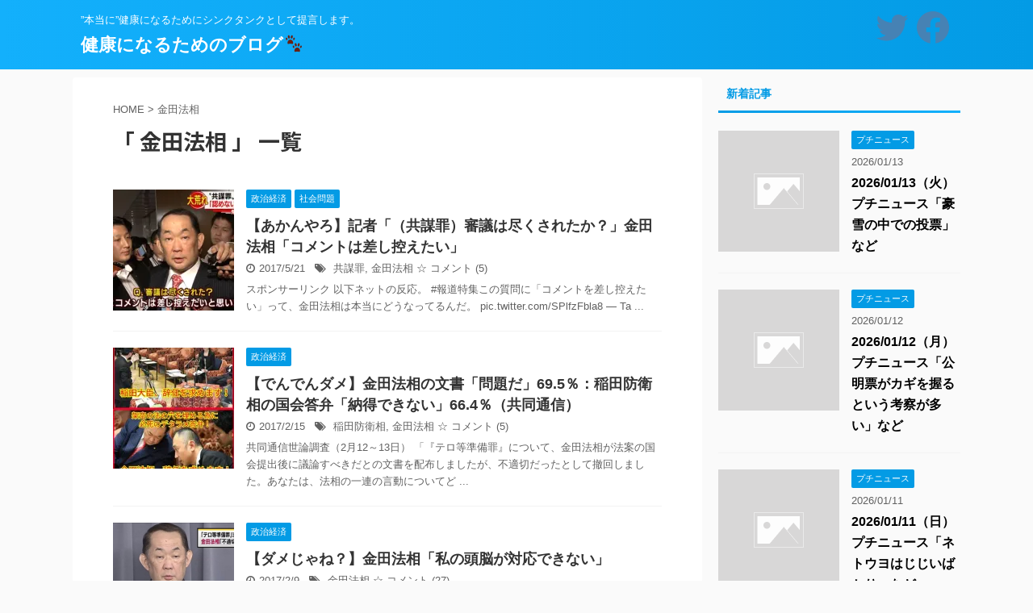

--- FILE ---
content_type: text/html; charset=UTF-8
request_url: http://xn--nyqy26a13k.jp/archives/tag/%E9%87%91%E7%94%B0%E6%B3%95%E7%9B%B8
body_size: 43891
content:
<!DOCTYPE html>
<!--[if lt IE 7]>
<html class="ie6" lang="ja"> <![endif]-->
<!--[if IE 7]>
<html class="i7" lang="ja"> <![endif]-->
<!--[if IE 8]>
<html class="ie" lang="ja"> <![endif]-->
<!--[if gt IE 8]><!-->
<html lang="ja" class="">
	<!--<![endif]-->
	<head prefix="og: http://ogp.me/ns# fb: http://ogp.me/ns/fb# article: http://ogp.me/ns/article#">
		
		<meta charset="UTF-8" >
		<meta name="viewport" content="width=device-width,initial-scale=1.0,user-scalable=no,viewport-fit=cover">
		<meta name="format-detection" content="telephone=no" >
		
					<meta name="robots" content="noindex,follow">
		
		<link rel="alternate" type="application/rss+xml" title="健康になるためのブログ&#x1f43e; RSS Feed" href="http://xn--nyqy26a13k.jp/feed" />
		<link rel="pingback" href="http://xn--nyqy26a13k.jp/xmlrpc.php" >
		<!--[if lt IE 9]>
		<script src="http://xn--nyqy26a13k.jp/wp-content/themes/affinger5/js/html5shiv.js"></script>
		<![endif]-->
				<meta name='robots' content='max-image-preview:large' />
<title>金田法相 - 健康になるためのブログ&#x1f43e;</title>
<link rel='dns-prefetch' href='//secure.gravatar.com' />
<link rel='dns-prefetch' href='//ajax.googleapis.com' />
<link rel='dns-prefetch' href='//s.w.org' />
<link rel='dns-prefetch' href='//v0.wordpress.com' />
<link rel='dns-prefetch' href='//i0.wp.com' />
<link rel='dns-prefetch' href='//widgets.wp.com' />
<link rel='dns-prefetch' href='//s0.wp.com' />
<link rel='dns-prefetch' href='//0.gravatar.com' />
<link rel='dns-prefetch' href='//1.gravatar.com' />
<link rel='dns-prefetch' href='//2.gravatar.com' />
<script type="text/javascript">
window._wpemojiSettings = {"baseUrl":"https:\/\/s.w.org\/images\/core\/emoji\/14.0.0\/72x72\/","ext":".png","svgUrl":"https:\/\/s.w.org\/images\/core\/emoji\/14.0.0\/svg\/","svgExt":".svg","source":{"concatemoji":"http:\/\/xn--nyqy26a13k.jp\/wp-includes\/js\/wp-emoji-release.min.js?ver=6.0.1"}};
/*! This file is auto-generated */
!function(e,a,t){var n,r,o,i=a.createElement("canvas"),p=i.getContext&&i.getContext("2d");function s(e,t){var a=String.fromCharCode,e=(p.clearRect(0,0,i.width,i.height),p.fillText(a.apply(this,e),0,0),i.toDataURL());return p.clearRect(0,0,i.width,i.height),p.fillText(a.apply(this,t),0,0),e===i.toDataURL()}function c(e){var t=a.createElement("script");t.src=e,t.defer=t.type="text/javascript",a.getElementsByTagName("head")[0].appendChild(t)}for(o=Array("flag","emoji"),t.supports={everything:!0,everythingExceptFlag:!0},r=0;r<o.length;r++)t.supports[o[r]]=function(e){if(!p||!p.fillText)return!1;switch(p.textBaseline="top",p.font="600 32px Arial",e){case"flag":return s([127987,65039,8205,9895,65039],[127987,65039,8203,9895,65039])?!1:!s([55356,56826,55356,56819],[55356,56826,8203,55356,56819])&&!s([55356,57332,56128,56423,56128,56418,56128,56421,56128,56430,56128,56423,56128,56447],[55356,57332,8203,56128,56423,8203,56128,56418,8203,56128,56421,8203,56128,56430,8203,56128,56423,8203,56128,56447]);case"emoji":return!s([129777,127995,8205,129778,127999],[129777,127995,8203,129778,127999])}return!1}(o[r]),t.supports.everything=t.supports.everything&&t.supports[o[r]],"flag"!==o[r]&&(t.supports.everythingExceptFlag=t.supports.everythingExceptFlag&&t.supports[o[r]]);t.supports.everythingExceptFlag=t.supports.everythingExceptFlag&&!t.supports.flag,t.DOMReady=!1,t.readyCallback=function(){t.DOMReady=!0},t.supports.everything||(n=function(){t.readyCallback()},a.addEventListener?(a.addEventListener("DOMContentLoaded",n,!1),e.addEventListener("load",n,!1)):(e.attachEvent("onload",n),a.attachEvent("onreadystatechange",function(){"complete"===a.readyState&&t.readyCallback()})),(e=t.source||{}).concatemoji?c(e.concatemoji):e.wpemoji&&e.twemoji&&(c(e.twemoji),c(e.wpemoji)))}(window,document,window._wpemojiSettings);
</script>
<style type="text/css">
img.wp-smiley,
img.emoji {
	display: inline !important;
	border: none !important;
	box-shadow: none !important;
	height: 1em !important;
	width: 1em !important;
	margin: 0 0.07em !important;
	vertical-align: -0.1em !important;
	background: none !important;
	padding: 0 !important;
}
</style>
	<link rel='stylesheet' id='wp-block-library-css'  href='http://xn--nyqy26a13k.jp/wp-includes/css/dist/block-library/style.min.css?ver=6.0.1' type='text/css' media='all' />
<style id='wp-block-library-inline-css' type='text/css'>
.has-text-align-justify{text-align:justify;}
</style>
<link rel='stylesheet' id='mediaelement-css'  href='http://xn--nyqy26a13k.jp/wp-includes/js/mediaelement/mediaelementplayer-legacy.min.css?ver=4.2.16' type='text/css' media='all' />
<link rel='stylesheet' id='wp-mediaelement-css'  href='http://xn--nyqy26a13k.jp/wp-includes/js/mediaelement/wp-mediaelement.min.css?ver=6.0.1' type='text/css' media='all' />
<style id='global-styles-inline-css' type='text/css'>
body{--wp--preset--color--black: #000000;--wp--preset--color--cyan-bluish-gray: #abb8c3;--wp--preset--color--white: #ffffff;--wp--preset--color--pale-pink: #f78da7;--wp--preset--color--vivid-red: #cf2e2e;--wp--preset--color--luminous-vivid-orange: #ff6900;--wp--preset--color--luminous-vivid-amber: #fcb900;--wp--preset--color--light-green-cyan: #7bdcb5;--wp--preset--color--vivid-green-cyan: #00d084;--wp--preset--color--pale-cyan-blue: #8ed1fc;--wp--preset--color--vivid-cyan-blue: #0693e3;--wp--preset--color--vivid-purple: #9b51e0;--wp--preset--gradient--vivid-cyan-blue-to-vivid-purple: linear-gradient(135deg,rgba(6,147,227,1) 0%,rgb(155,81,224) 100%);--wp--preset--gradient--light-green-cyan-to-vivid-green-cyan: linear-gradient(135deg,rgb(122,220,180) 0%,rgb(0,208,130) 100%);--wp--preset--gradient--luminous-vivid-amber-to-luminous-vivid-orange: linear-gradient(135deg,rgba(252,185,0,1) 0%,rgba(255,105,0,1) 100%);--wp--preset--gradient--luminous-vivid-orange-to-vivid-red: linear-gradient(135deg,rgba(255,105,0,1) 0%,rgb(207,46,46) 100%);--wp--preset--gradient--very-light-gray-to-cyan-bluish-gray: linear-gradient(135deg,rgb(238,238,238) 0%,rgb(169,184,195) 100%);--wp--preset--gradient--cool-to-warm-spectrum: linear-gradient(135deg,rgb(74,234,220) 0%,rgb(151,120,209) 20%,rgb(207,42,186) 40%,rgb(238,44,130) 60%,rgb(251,105,98) 80%,rgb(254,248,76) 100%);--wp--preset--gradient--blush-light-purple: linear-gradient(135deg,rgb(255,206,236) 0%,rgb(152,150,240) 100%);--wp--preset--gradient--blush-bordeaux: linear-gradient(135deg,rgb(254,205,165) 0%,rgb(254,45,45) 50%,rgb(107,0,62) 100%);--wp--preset--gradient--luminous-dusk: linear-gradient(135deg,rgb(255,203,112) 0%,rgb(199,81,192) 50%,rgb(65,88,208) 100%);--wp--preset--gradient--pale-ocean: linear-gradient(135deg,rgb(255,245,203) 0%,rgb(182,227,212) 50%,rgb(51,167,181) 100%);--wp--preset--gradient--electric-grass: linear-gradient(135deg,rgb(202,248,128) 0%,rgb(113,206,126) 100%);--wp--preset--gradient--midnight: linear-gradient(135deg,rgb(2,3,129) 0%,rgb(40,116,252) 100%);--wp--preset--duotone--dark-grayscale: url('#wp-duotone-dark-grayscale');--wp--preset--duotone--grayscale: url('#wp-duotone-grayscale');--wp--preset--duotone--purple-yellow: url('#wp-duotone-purple-yellow');--wp--preset--duotone--blue-red: url('#wp-duotone-blue-red');--wp--preset--duotone--midnight: url('#wp-duotone-midnight');--wp--preset--duotone--magenta-yellow: url('#wp-duotone-magenta-yellow');--wp--preset--duotone--purple-green: url('#wp-duotone-purple-green');--wp--preset--duotone--blue-orange: url('#wp-duotone-blue-orange');--wp--preset--font-size--small: 13px;--wp--preset--font-size--medium: 20px;--wp--preset--font-size--large: 36px;--wp--preset--font-size--x-large: 42px;}.has-black-color{color: var(--wp--preset--color--black) !important;}.has-cyan-bluish-gray-color{color: var(--wp--preset--color--cyan-bluish-gray) !important;}.has-white-color{color: var(--wp--preset--color--white) !important;}.has-pale-pink-color{color: var(--wp--preset--color--pale-pink) !important;}.has-vivid-red-color{color: var(--wp--preset--color--vivid-red) !important;}.has-luminous-vivid-orange-color{color: var(--wp--preset--color--luminous-vivid-orange) !important;}.has-luminous-vivid-amber-color{color: var(--wp--preset--color--luminous-vivid-amber) !important;}.has-light-green-cyan-color{color: var(--wp--preset--color--light-green-cyan) !important;}.has-vivid-green-cyan-color{color: var(--wp--preset--color--vivid-green-cyan) !important;}.has-pale-cyan-blue-color{color: var(--wp--preset--color--pale-cyan-blue) !important;}.has-vivid-cyan-blue-color{color: var(--wp--preset--color--vivid-cyan-blue) !important;}.has-vivid-purple-color{color: var(--wp--preset--color--vivid-purple) !important;}.has-black-background-color{background-color: var(--wp--preset--color--black) !important;}.has-cyan-bluish-gray-background-color{background-color: var(--wp--preset--color--cyan-bluish-gray) !important;}.has-white-background-color{background-color: var(--wp--preset--color--white) !important;}.has-pale-pink-background-color{background-color: var(--wp--preset--color--pale-pink) !important;}.has-vivid-red-background-color{background-color: var(--wp--preset--color--vivid-red) !important;}.has-luminous-vivid-orange-background-color{background-color: var(--wp--preset--color--luminous-vivid-orange) !important;}.has-luminous-vivid-amber-background-color{background-color: var(--wp--preset--color--luminous-vivid-amber) !important;}.has-light-green-cyan-background-color{background-color: var(--wp--preset--color--light-green-cyan) !important;}.has-vivid-green-cyan-background-color{background-color: var(--wp--preset--color--vivid-green-cyan) !important;}.has-pale-cyan-blue-background-color{background-color: var(--wp--preset--color--pale-cyan-blue) !important;}.has-vivid-cyan-blue-background-color{background-color: var(--wp--preset--color--vivid-cyan-blue) !important;}.has-vivid-purple-background-color{background-color: var(--wp--preset--color--vivid-purple) !important;}.has-black-border-color{border-color: var(--wp--preset--color--black) !important;}.has-cyan-bluish-gray-border-color{border-color: var(--wp--preset--color--cyan-bluish-gray) !important;}.has-white-border-color{border-color: var(--wp--preset--color--white) !important;}.has-pale-pink-border-color{border-color: var(--wp--preset--color--pale-pink) !important;}.has-vivid-red-border-color{border-color: var(--wp--preset--color--vivid-red) !important;}.has-luminous-vivid-orange-border-color{border-color: var(--wp--preset--color--luminous-vivid-orange) !important;}.has-luminous-vivid-amber-border-color{border-color: var(--wp--preset--color--luminous-vivid-amber) !important;}.has-light-green-cyan-border-color{border-color: var(--wp--preset--color--light-green-cyan) !important;}.has-vivid-green-cyan-border-color{border-color: var(--wp--preset--color--vivid-green-cyan) !important;}.has-pale-cyan-blue-border-color{border-color: var(--wp--preset--color--pale-cyan-blue) !important;}.has-vivid-cyan-blue-border-color{border-color: var(--wp--preset--color--vivid-cyan-blue) !important;}.has-vivid-purple-border-color{border-color: var(--wp--preset--color--vivid-purple) !important;}.has-vivid-cyan-blue-to-vivid-purple-gradient-background{background: var(--wp--preset--gradient--vivid-cyan-blue-to-vivid-purple) !important;}.has-light-green-cyan-to-vivid-green-cyan-gradient-background{background: var(--wp--preset--gradient--light-green-cyan-to-vivid-green-cyan) !important;}.has-luminous-vivid-amber-to-luminous-vivid-orange-gradient-background{background: var(--wp--preset--gradient--luminous-vivid-amber-to-luminous-vivid-orange) !important;}.has-luminous-vivid-orange-to-vivid-red-gradient-background{background: var(--wp--preset--gradient--luminous-vivid-orange-to-vivid-red) !important;}.has-very-light-gray-to-cyan-bluish-gray-gradient-background{background: var(--wp--preset--gradient--very-light-gray-to-cyan-bluish-gray) !important;}.has-cool-to-warm-spectrum-gradient-background{background: var(--wp--preset--gradient--cool-to-warm-spectrum) !important;}.has-blush-light-purple-gradient-background{background: var(--wp--preset--gradient--blush-light-purple) !important;}.has-blush-bordeaux-gradient-background{background: var(--wp--preset--gradient--blush-bordeaux) !important;}.has-luminous-dusk-gradient-background{background: var(--wp--preset--gradient--luminous-dusk) !important;}.has-pale-ocean-gradient-background{background: var(--wp--preset--gradient--pale-ocean) !important;}.has-electric-grass-gradient-background{background: var(--wp--preset--gradient--electric-grass) !important;}.has-midnight-gradient-background{background: var(--wp--preset--gradient--midnight) !important;}.has-small-font-size{font-size: var(--wp--preset--font-size--small) !important;}.has-medium-font-size{font-size: var(--wp--preset--font-size--medium) !important;}.has-large-font-size{font-size: var(--wp--preset--font-size--large) !important;}.has-x-large-font-size{font-size: var(--wp--preset--font-size--x-large) !important;}
</style>
<link rel='stylesheet' id='cld-font-awesome-css'  href='http://xn--nyqy26a13k.jp/wp-content/plugins/comments-like-dislike/css/fontawesome/css/all.min.css?ver=1.1.7' type='text/css' media='all' />
<link rel='stylesheet' id='cld-frontend-css'  href='http://xn--nyqy26a13k.jp/wp-content/plugins/comments-like-dislike/css/cld-frontend.css?ver=1.1.7' type='text/css' media='all' />
<link rel='stylesheet' id='contact-form-7-css'  href='http://xn--nyqy26a13k.jp/wp-content/plugins/contact-form-7/includes/css/styles.css?ver=5.6.1' type='text/css' media='all' />
<link rel='stylesheet' id='mamahack_style-css'  href='http://xn--nyqy26a13k.jp/wp-content/plugins/like-me-if-you-like-this-article/css/mamahack.css?ver=6.0.1' type='text/css' media='all' />
<!-- `jetpack_likes` is included in the concatenated jetpack.css -->
<link rel='stylesheet' id='normalize-css'  href='http://xn--nyqy26a13k.jp/wp-content/themes/affinger5/css/normalize.css?ver=1.5.9' type='text/css' media='all' />
<link rel='stylesheet' id='font-awesome-css'  href='http://xn--nyqy26a13k.jp/wp-content/themes/affinger5/css/fontawesome/css/font-awesome.min.css?ver=4.7.0' type='text/css' media='all' />
<link rel='stylesheet' id='font-awesome-animation-css'  href='http://xn--nyqy26a13k.jp/wp-content/themes/affinger5/css/fontawesome/css/font-awesome-animation.min.css?ver=6.0.1' type='text/css' media='all' />
<link rel='stylesheet' id='st_svg-css'  href='http://xn--nyqy26a13k.jp/wp-content/themes/affinger5/st_svg/style.css?ver=6.0.1' type='text/css' media='all' />
<link rel='stylesheet' id='slick-css'  href='http://xn--nyqy26a13k.jp/wp-content/themes/affinger5/vendor/slick/slick.css?ver=1.8.0' type='text/css' media='all' />
<link rel='stylesheet' id='slick-theme-css'  href='http://xn--nyqy26a13k.jp/wp-content/themes/affinger5/vendor/slick/slick-theme.css?ver=1.8.0' type='text/css' media='all' />
<link rel='stylesheet' id='fonts-googleapis-roundedmplus1c-css'  href='//fonts.googleapis.com/earlyaccess/roundedmplus1c.css?ver=6.0.1' type='text/css' media='all' />
<link rel='stylesheet' id='fonts-googleapis-notosansjp-css'  href='//fonts.googleapis.com/earlyaccess/notosansjp.css?ver=6.0.1' type='text/css' media='all' />
<link rel='stylesheet' id='fonts-googleapis-lato700-css'  href='//fonts.googleapis.com/css?family=Lato%3A700&#038;ver=6.0.1' type='text/css' media='all' />
<link rel='stylesheet' id='fonts-googleapis-montserrat-css'  href='//fonts.googleapis.com/css?family=Montserrat%3A400&#038;ver=6.0.1' type='text/css' media='all' />
<link rel='stylesheet' id='style-css'  href='http://xn--nyqy26a13k.jp/wp-content/themes/affinger5/style.css?ver=6.0.1' type='text/css' media='all' />
<link rel='stylesheet' id='child-style-css'  href='http://xn--nyqy26a13k.jp/wp-content/themes/affinger5-child/style.css?ver=6.0.1' type='text/css' media='all' />
<link rel='stylesheet' id='single-css'  href='http://xn--nyqy26a13k.jp/wp-content/themes/affinger5/st-rankcss.php' type='text/css' media='all' />
<!-- `jetpack-widget-social-icons-styles` is included in the concatenated jetpack.css -->
<link rel='stylesheet' id='st-themecss-css'  href='http://xn--nyqy26a13k.jp/wp-content/themes/affinger5/st-themecss-loader.php?ver=6.0.1' type='text/css' media='all' />
<link rel='stylesheet' id='jetpack_css-css'  href='http://xn--nyqy26a13k.jp/wp-content/plugins/jetpack/css/jetpack.css?ver=11.2.2' type='text/css' media='all' />
<script type='text/javascript' src='//ajax.googleapis.com/ajax/libs/jquery/1.11.3/jquery.min.js?ver=1.11.3' id='jquery-js'></script>
<script type='text/javascript' id='cld-frontend-js-extra'>
/* <![CDATA[ */
var cld_js_object = {"admin_ajax_url":"http:\/\/xn--nyqy26a13k.jp\/wp-admin\/admin-ajax.php","admin_ajax_nonce":"bc6b2f3c87"};
/* ]]> */
</script>
<script type='text/javascript' src='http://xn--nyqy26a13k.jp/wp-content/plugins/comments-like-dislike/js/cld-frontend.js?ver=1.1.7' id='cld-frontend-js'></script>
<link rel="https://api.w.org/" href="http://xn--nyqy26a13k.jp/wp-json/" /><link rel="alternate" type="application/json" href="http://xn--nyqy26a13k.jp/wp-json/wp/v2/tags/1864" /><style></style><style>img#wpstats{display:none}</style>
	<meta name="robots" content="noindex, follow" />
<link rel="shortcut icon" href="http://xn--nyqy26a13k.jp/wp-content/uploads/2018/10/kenkouaikon444.png" >
<link rel="apple-touch-icon-precomposed" href="http://xn--nyqy26a13k.jp/wp-content/uploads/2018/10/kenkouaikon1.png" />
<!-- Global site tag (gtag.js) - Google Analytics -->
<script async src="https://www.googletagmanager.com/gtag/js?id=UA-37471128-9"></script>
<script>
  window.dataLayer = window.dataLayer || [];
  function gtag(){dataLayer.push(arguments);}
  gtag('js', new Date());

  gtag('config', 'UA-37471128-9');
</script>

<style type="text/css">.recentcomments a{display:inline !important;padding:0 !important;margin:0 !important;}</style>
<!-- Jetpack Open Graph Tags -->
<meta property="og:type" content="website" />
<meta property="og:title" content="金田法相 - 健康になるためのブログ&#x1f43e;" />
<meta property="og:url" content="http://xn--nyqy26a13k.jp/archives/tag/%e9%87%91%e7%94%b0%e6%b3%95%e7%9b%b8" />
<meta property="og:site_name" content="健康になるためのブログ&#x1f43e;" />
<meta property="og:image" content="https://s0.wp.com/i/blank.jpg" />
<meta property="og:image:alt" content="" />
<meta property="og:locale" content="ja_JP" />
<meta name="twitter:creator" content="@warauikenai_bot" />
<meta name="twitter:site" content="@kenkouninaru" />

<!-- End Jetpack Open Graph Tags -->
					<!-- OGP -->
			<meta property="og:locale" content="ja_JP">
		<meta property="fb:app_id" content="256593484992588">
					<meta property="article:publisher" content="https://www.facebook.com/Kenkou-423893804804034/">
		
		<meta property="og:type" content="website">
		<meta property="og:title" content="健康になるためのブログ&#x1f43e;">
		<meta property="og:url" content="http://xn--nyqy26a13k.jp">
		<meta property="og:description" content="”本当に”健康になるためにシンクタンクとして提言します。">
		<meta property="og:site_name" content="健康になるためのブログ&#x1f43e;">
		<meta property="og:image" content="http://xn--nyqy26a13k.jp/wp-content/themes/affinger5/images/no-img.png">
	
						<meta name="twitter:card" content="summary_large_image">
				<meta name="twitter:site" content="@kenkouninaru">
		<meta name="twitter:title" content="健康になるためのブログ&#x1f43e;">
		<meta name="twitter:description" content="”本当に”健康になるためにシンクタンクとして提言します。">
		<meta name="twitter:image" content="http://xn--nyqy26a13k.jp/wp-content/themes/affinger5/images/no-img.png">
		<!-- /OGP -->
		


<script>
jQuery(function(){
    jQuery('.st-btn-open').click(function(){
        jQuery(this).next('.st-slidebox').stop(true, true).slideToggle();
    });
});
</script>
	<script>
		jQuery(function(){
		jQuery('.post h2 , .h2modoki').wrapInner('<span class="st-dash-design"></span>');
		}) 
	</script>

<script>
	jQuery(function(){
		jQuery("#toc_container:not(:has(ul ul))").addClass("only-toc");
		jQuery(".st-ac-box ul:has(.cat-item)").each(function(){
			jQuery(this).addClass("st-ac-cat");
		});
	});
</script>

<script>
	jQuery(function(){
						jQuery('.st-star').parent('.rankh4').css('padding-bottom','5px'); // スターがある場合のランキング見出し調整
	});
</script>
			</head>
	<body class="archive tag tag-1864 not-front-page" >
		
				<div id="st-ami">
				<div id="wrapper" class="">
				<div id="wrapper-in">
					<header id="">
						<div id="headbox-bg">
							<div class="clearfix" id="headbox">
										<nav id="s-navi" class="pcnone">
			<dl class="acordion">
				<dt class="trigger">
					<p class="acordion_button"><span class="op"><i class="fa st-svg-menu"></i></span></p>
		
					<!-- 追加メニュー -->
					
					<!-- 追加メニュー2 -->
					
						</dt>

				<dd class="acordion_tree">
					<div class="acordion_tree_content">

						

														<div class="menu"><ul>
<li class="page_item page-item-2"><a href="http://xn--nyqy26a13k.jp/sample-page"><span class="menu-item-label">お問い合わせ</span></a></li>
<li class="page_item page-item-10"><a href="http://xn--nyqy26a13k.jp/%e3%82%b5%e3%82%a4%e3%83%88%e3%83%9e%e3%83%83%e3%83%97"><span class="menu-item-label">サイトマップ</span></a></li>
</ul></div>
							<div class="clear"></div>

						
					</div>
				</dd>
			</dl>
		</nav>
										<div id="header-l">
										
            
			
				<!-- キャプション -->
				                
					              		 	 <p class="descr sitenametop">
               		     	”本当に”健康になるためにシンクタンクとして提言します。               			 </p>
					                    
				                
				<!-- ロゴ又はブログ名 -->
				              		  <p class="sitename"><a href="http://xn--nyqy26a13k.jp/">
                  		                      		    健康になるためのブログ&#x1f43e;                   		               		  </a></p>
            					<!-- ロゴ又はブログ名ここまで -->

			    
		
    									</div><!-- /#header-l -->
								<div id="header-r" class="smanone">
																		
	<div id="jetpack_widget_social_icons-2" class="headbox jetpack_widget_social_icons">
			<ul class="jetpack-social-widget-list size-large">

				
											<li class="jetpack-social-widget-item">
							<a href="https://twitter.com/kenkouninaru" target="_blank" rel="noopener noreferrer"><span class="screen-reader-text">Twitter</span><svg class="icon icon-twitter" aria-hidden="true" role="presentation"> <use href="#icon-twitter" xlink:href="#icon-twitter"></use> </svg>							</a>
						</li>
					
				
											<li class="jetpack-social-widget-item">
							<a href="https://www.facebook.com/Kenkou-423893804804034/?modal=admin_todo_tour" target="_blank" rel="noopener noreferrer"><span class="screen-reader-text">Facebook</span><svg class="icon icon-facebook" aria-hidden="true" role="presentation"> <use href="#icon-facebook" xlink:href="#icon-facebook"></use> </svg>							</a>
						</li>
					
				
			</ul>

			</div>								</div><!-- /#header-r -->
							</div><!-- /#headbox-bg -->
						</div><!-- /#headbox clearfix -->
						
						
											
<div id="gazou-wide">
				</div>
					
					
					</header>

					

					<div id="content-w">

					
					
<div id="content" class="clearfix">
	<div id="contentInner">
		<main >
			<article>
				<!--ぱんくず -->
									<div id="breadcrumb">
					<ol>
						<li><a href="http://xn--nyqy26a13k.jp"><span>HOME</span></a> > </li>
						<li>金田法相</li>
					</ol>
					</div>
								<!--/ ぱんくず -->
				<!--ループ開始-->
				<h1 class="entry-title">「
											金田法相										」 一覧 </h1>
				<div class="kanren ">
						<dl class="clearfix">
			<dt><a href="http://xn--nyqy26a13k.jp/archives/30224">
											<img width="150" height="150" src="https://i0.wp.com/xn--nyqy26a13k.jp/wp-content/uploads/2017/05/nnnrrttrrrrrrrrtt.jpg?resize=150%2C150" class="attachment-thumbnail size-thumbnail wp-post-image" alt="" srcset="https://i0.wp.com/xn--nyqy26a13k.jp/wp-content/uploads/2017/05/nnnrrttrrrrrrrrtt.jpg?resize=150%2C150 150w, https://i0.wp.com/xn--nyqy26a13k.jp/wp-content/uploads/2017/05/nnnrrttrrrrrrrrtt.jpg?resize=100%2C100 100w, https://i0.wp.com/xn--nyqy26a13k.jp/wp-content/uploads/2017/05/nnnrrttrrrrrrrrtt.jpg?resize=110%2C110 110w, https://i0.wp.com/xn--nyqy26a13k.jp/wp-content/uploads/2017/05/nnnrrttrrrrrrrrtt.jpg?zoom=2&amp;resize=150%2C150 300w, https://i0.wp.com/xn--nyqy26a13k.jp/wp-content/uploads/2017/05/nnnrrttrrrrrrrrtt.jpg?zoom=3&amp;resize=150%2C150 450w" sizes="(max-width: 150px) 100vw, 150px" />									</a></dt>
			<dd>
						
<div class="container">		
<div class="item">
	
		<p class="st-catgroup itiran-category">
		<a href="http://xn--nyqy26a13k.jp/archives/category/seizikeizai" title="View all posts in 政治経済" rel="category tag"><span class="catname st-catid180">政治経済</span></a> <a href="http://xn--nyqy26a13k.jp/archives/category/syakaimondai" title="View all posts in 社会問題" rel="category tag"><span class="catname st-catid557">社会問題</span></a>		</p>

</div>
<div class="item">
<div class="flex_test-box">
		
			<div class="flex_test-item">
<script type="text/javascript" src="http://jsoon.digitiminimi.com/js/widgetoon.js"></script>
<a href="http://twitter.com/share"
  class="twitter-share-buttoon"
  data-url="http://xn--nyqy26a13k.jp/archives/30224"
  data-text="【あかんやろ】記者「（共謀罪）審議は尽くされたか？」金田法相「コメントは差し控えたい」"
  data-count="horizontal"
  data-lang="ja">ツイート</a>
<script> widgetoon_main(); </script>
</div>
	<div class="flex_test-item">
<iframe src="https://www.facebook.com/plugins/like.php?href=http://xn--nyqy26a13k.jp/archives/30224&width=110&layout=button_count&action=like&size=small&show_faces=false&share=false&height=21&appId=256593484992588" width="110" height="21" style="border:none;overflow:hidden" scrolling="no" frameborder="0" allowTransparency="true" allow="encrypted-media"></iframe>
</div>
</div>
</div>
</div>
			
				<h3><a href="http://xn--nyqy26a13k.jp/archives/30224">
						【あかんやろ】記者「（共謀罪）審議は尽くされたか？」金田法相「コメントは差し控えたい」					</a></h3>
				
					<div class="blog_info">
		<p>
							<i class="fa fa-clock-o"></i>2017/5/21						&nbsp;<span class="pcone">
					<i class="fa fa-tags"></i>&nbsp;<a href="http://xn--nyqy26a13k.jp/archives/tag/%e5%85%b1%e8%ac%80%e7%bd%aa" rel="tag">共謀罪</a>, <a href="http://xn--nyqy26a13k.jp/archives/tag/%e9%87%91%e7%94%b0%e6%b3%95%e7%9b%b8" rel="tag">金田法相</a>			</span>
		☆ コメント&nbsp;<a href="http://xn--nyqy26a13k.jp/archives/30224#comments">(5)</a>
			
		</p>
	</div>

					<div class="st-excerpt smanone">
		<p>スポンサーリンク 以下ネットの反応。 #報道特集この質問に「コメントを差し控えたい」って、金田法相は本当にどうなってるんだ。 pic.twitter.com/SPlfzFbla8 &mdash; Ta ... </p>
	</div>

			</dd>
		</dl>
						<dl class="clearfix">
			<dt><a href="http://xn--nyqy26a13k.jp/archives/26881">
											<img width="150" height="150" src="https://i0.wp.com/xn--nyqy26a13k.jp/wp-content/uploads/2017/02/4wyuSrUcfftttttt.jpg?resize=150%2C150" class="attachment-thumbnail size-thumbnail wp-post-image" alt="" loading="lazy" srcset="https://i0.wp.com/xn--nyqy26a13k.jp/wp-content/uploads/2017/02/4wyuSrUcfftttttt.jpg?resize=150%2C150 150w, https://i0.wp.com/xn--nyqy26a13k.jp/wp-content/uploads/2017/02/4wyuSrUcfftttttt.jpg?resize=100%2C100 100w, https://i0.wp.com/xn--nyqy26a13k.jp/wp-content/uploads/2017/02/4wyuSrUcfftttttt.jpg?resize=110%2C110 110w, https://i0.wp.com/xn--nyqy26a13k.jp/wp-content/uploads/2017/02/4wyuSrUcfftttttt.jpg?zoom=2&amp;resize=150%2C150 300w, https://i0.wp.com/xn--nyqy26a13k.jp/wp-content/uploads/2017/02/4wyuSrUcfftttttt.jpg?zoom=3&amp;resize=150%2C150 450w" sizes="(max-width: 150px) 100vw, 150px" />									</a></dt>
			<dd>
						
<div class="container">		
<div class="item">
	
		<p class="st-catgroup itiran-category">
		<a href="http://xn--nyqy26a13k.jp/archives/category/seizikeizai" title="View all posts in 政治経済" rel="category tag"><span class="catname st-catid180">政治経済</span></a>		</p>

</div>
<div class="item">
<div class="flex_test-box">
		
			<div class="flex_test-item">
<script type="text/javascript" src="http://jsoon.digitiminimi.com/js/widgetoon.js"></script>
<a href="http://twitter.com/share"
  class="twitter-share-buttoon"
  data-url="http://xn--nyqy26a13k.jp/archives/26881"
  data-text="【でんでんダメ】金田法相の文書「問題だ」69.5％：稲田防衛相の国会答弁「納得できない」66.4％（共同通信）"
  data-count="horizontal"
  data-lang="ja">ツイート</a>
<script> widgetoon_main(); </script>
</div>
	<div class="flex_test-item">
<iframe src="https://www.facebook.com/plugins/like.php?href=http://xn--nyqy26a13k.jp/archives/26881&width=110&layout=button_count&action=like&size=small&show_faces=false&share=false&height=21&appId=256593484992588" width="110" height="21" style="border:none;overflow:hidden" scrolling="no" frameborder="0" allowTransparency="true" allow="encrypted-media"></iframe>
</div>
</div>
</div>
</div>
			
				<h3><a href="http://xn--nyqy26a13k.jp/archives/26881">
						【でんでんダメ】金田法相の文書「問題だ」69.5％：稲田防衛相の国会答弁「納得できない」66.4％（共同通信）					</a></h3>
				
					<div class="blog_info">
		<p>
							<i class="fa fa-clock-o"></i>2017/2/15						&nbsp;<span class="pcone">
					<i class="fa fa-tags"></i>&nbsp;<a href="http://xn--nyqy26a13k.jp/archives/tag/%e7%a8%b2%e7%94%b0%e9%98%b2%e8%a1%9b%e7%9b%b8" rel="tag">稲田防衛相</a>, <a href="http://xn--nyqy26a13k.jp/archives/tag/%e9%87%91%e7%94%b0%e6%b3%95%e7%9b%b8" rel="tag">金田法相</a>			</span>
		☆ コメント&nbsp;<a href="http://xn--nyqy26a13k.jp/archives/26881#comments">(5)</a>
			
		</p>
	</div>

					<div class="st-excerpt smanone">
		<p>共同通信世論調査（2月12～13日） 「『テロ等準備罪』について、金田法相が法案の国会提出後に議論すべきだとの文書を配布しましたが、不適切だったとして撤回しました。あなたは、法相の一連の言動についてど ... </p>
	</div>

			</dd>
		</dl>
						<dl class="clearfix">
			<dt><a href="http://xn--nyqy26a13k.jp/archives/26715">
											<img width="150" height="150" src="https://i0.wp.com/xn--nyqy26a13k.jp/wp-content/uploads/2017/02/スナップショット-1-2017-02-09-9-15.png?resize=150%2C150" class="attachment-thumbnail size-thumbnail wp-post-image" alt="" loading="lazy" srcset="https://i0.wp.com/xn--nyqy26a13k.jp/wp-content/uploads/2017/02/スナップショット-1-2017-02-09-9-15.png?resize=150%2C150 150w, https://i0.wp.com/xn--nyqy26a13k.jp/wp-content/uploads/2017/02/スナップショット-1-2017-02-09-9-15.png?resize=100%2C100 100w, https://i0.wp.com/xn--nyqy26a13k.jp/wp-content/uploads/2017/02/スナップショット-1-2017-02-09-9-15.png?resize=110%2C110 110w, https://i0.wp.com/xn--nyqy26a13k.jp/wp-content/uploads/2017/02/スナップショット-1-2017-02-09-9-15.png?zoom=2&amp;resize=150%2C150 300w, https://i0.wp.com/xn--nyqy26a13k.jp/wp-content/uploads/2017/02/スナップショット-1-2017-02-09-9-15.png?zoom=3&amp;resize=150%2C150 450w" sizes="(max-width: 150px) 100vw, 150px" />									</a></dt>
			<dd>
						
<div class="container">		
<div class="item">
	
		<p class="st-catgroup itiran-category">
		<a href="http://xn--nyqy26a13k.jp/archives/category/seizikeizai" title="View all posts in 政治経済" rel="category tag"><span class="catname st-catid180">政治経済</span></a>		</p>

</div>
<div class="item">
<div class="flex_test-box">
		
			<div class="flex_test-item">
<script type="text/javascript" src="http://jsoon.digitiminimi.com/js/widgetoon.js"></script>
<a href="http://twitter.com/share"
  class="twitter-share-buttoon"
  data-url="http://xn--nyqy26a13k.jp/archives/26715"
  data-text="【ダメじゃね？】金田法相「私の頭脳が対応できない」"
  data-count="horizontal"
  data-lang="ja">ツイート</a>
<script> widgetoon_main(); </script>
</div>
	<div class="flex_test-item">
<iframe src="https://www.facebook.com/plugins/like.php?href=http://xn--nyqy26a13k.jp/archives/26715&width=110&layout=button_count&action=like&size=small&show_faces=false&share=false&height=21&appId=256593484992588" width="110" height="21" style="border:none;overflow:hidden" scrolling="no" frameborder="0" allowTransparency="true" allow="encrypted-media"></iframe>
</div>
</div>
</div>
</div>
			
				<h3><a href="http://xn--nyqy26a13k.jp/archives/26715">
						【ダメじゃね？】金田法相「私の頭脳が対応できない」					</a></h3>
				
					<div class="blog_info">
		<p>
							<i class="fa fa-clock-o"></i>2017/2/9						&nbsp;<span class="pcone">
					<i class="fa fa-tags"></i>&nbsp;<a href="http://xn--nyqy26a13k.jp/archives/tag/%e9%87%91%e7%94%b0%e6%b3%95%e7%9b%b8" rel="tag">金田法相</a>			</span>
		☆ コメント&nbsp;<a href="http://xn--nyqy26a13k.jp/archives/26715#comments">(27)</a>
			
		</p>
	</div>

					<div class="st-excerpt smanone">
		<p>【「共謀罪！」金田法相「私の頭脳が対応できない！」と詫びる@国会】金田勝年・法務大臣　とうとう素直に本音を吐露されましたでしょうか？「私はちょっと、私の頭脳というんでしょうかちょっと対応できなくて、申 ... </p>
	</div>

			</dd>
		</dl>
	</div>
					<div class="st-pagelink">
		<div class="st-pagelink-in">
				</div>
	</div>
			</article>
		</main>
	</div>
	<!-- /#contentInner -->
	<div id="side">
	<aside>

		
					<h4 class="menu_underh2">新着記事</h4><div class="kanren ">
										<dl class="clearfix">
				<dt><a href="http://xn--nyqy26a13k.jp/archives/67382">
																					<img src="http://xn--nyqy26a13k.jp/wp-content/themes/affinger5/images/no-img.png" alt="no image" title="no image" width="100" height="100" />
																		</a></dt>
				<dd>
					
		<p class="st-catgroup itiran-category">
		<a href="http://xn--nyqy26a13k.jp/archives/category/puthinyusu" title="View all posts in プチニュース" rel="category tag"><span class="catname st-catid1812">プチニュース</span></a>		</p>

						<div class="blog_info">
					<p>2026/01/13		</p>
			</div>
					<h5 class="kanren-t"><a href="http://xn--nyqy26a13k.jp/archives/67382">2026/01/13（火）プチニュース「豪雪の中での投票」など</a></h5>

			
				</dd>
			</dl>
								<dl class="clearfix">
				<dt><a href="http://xn--nyqy26a13k.jp/archives/67380">
																					<img src="http://xn--nyqy26a13k.jp/wp-content/themes/affinger5/images/no-img.png" alt="no image" title="no image" width="100" height="100" />
																		</a></dt>
				<dd>
					
		<p class="st-catgroup itiran-category">
		<a href="http://xn--nyqy26a13k.jp/archives/category/puthinyusu" title="View all posts in プチニュース" rel="category tag"><span class="catname st-catid1812">プチニュース</span></a>		</p>

						<div class="blog_info">
					<p>2026/01/12		</p>
			</div>
					<h5 class="kanren-t"><a href="http://xn--nyqy26a13k.jp/archives/67380">2026/01/12（月）プチニュース「公明票がカギを握るという考察が多い」など</a></h5>

			
				</dd>
			</dl>
								<dl class="clearfix">
				<dt><a href="http://xn--nyqy26a13k.jp/archives/67378">
																					<img src="http://xn--nyqy26a13k.jp/wp-content/themes/affinger5/images/no-img.png" alt="no image" title="no image" width="100" height="100" />
																		</a></dt>
				<dd>
					
		<p class="st-catgroup itiran-category">
		<a href="http://xn--nyqy26a13k.jp/archives/category/puthinyusu" title="View all posts in プチニュース" rel="category tag"><span class="catname st-catid1812">プチニュース</span></a>		</p>

						<div class="blog_info">
					<p>2026/01/11		</p>
			</div>
					<h5 class="kanren-t"><a href="http://xn--nyqy26a13k.jp/archives/67378">2026/01/11（日）プチニュース「ネトウヨはじじいばかり」など</a></h5>

			
				</dd>
			</dl>
								<dl class="clearfix">
				<dt><a href="http://xn--nyqy26a13k.jp/archives/67376">
																					<img src="http://xn--nyqy26a13k.jp/wp-content/themes/affinger5/images/no-img.png" alt="no image" title="no image" width="100" height="100" />
																		</a></dt>
				<dd>
					
		<p class="st-catgroup itiran-category">
		<a href="http://xn--nyqy26a13k.jp/archives/category/puthinyusu" title="View all posts in プチニュース" rel="category tag"><span class="catname st-catid1812">プチニュース</span></a>		</p>

						<div class="blog_info">
					<p>2026/01/10		</p>
			</div>
					<h5 class="kanren-t"><a href="http://xn--nyqy26a13k.jp/archives/67376">2026/01/10（土）プチニュース「高市、統一教会&#038;裏金うやむや解散が迫る」など</a></h5>

			
				</dd>
			</dl>
								<dl class="clearfix">
				<dt><a href="http://xn--nyqy26a13k.jp/archives/67374">
																					<img src="http://xn--nyqy26a13k.jp/wp-content/themes/affinger5/images/no-img.png" alt="no image" title="no image" width="100" height="100" />
																		</a></dt>
				<dd>
					
		<p class="st-catgroup itiran-category">
		<a href="http://xn--nyqy26a13k.jp/archives/category/puthinyusu" title="View all posts in プチニュース" rel="category tag"><span class="catname st-catid1812">プチニュース</span></a>		</p>

						<div class="blog_info">
					<p>2026/01/09		</p>
			</div>
					<h5 class="kanren-t"><a href="http://xn--nyqy26a13k.jp/archives/67374">2026/01/09（金）プチニュース「統一教会のスパイは誰だ！」など</a></h5>

			
				</dd>
			</dl>
				</div>		
					<div id="mybox">
				<div id="custom_html-13" class="widget_text ad widget_custom_html"><div class="textwidget custom-html-widget"><script async src="https://pagead2.googlesyndication.com/pagead/js/adsbygoogle.js"></script>
<!-- 健康法　２０２０ -->
<ins class="adsbygoogle"
     style="display:block"
     data-ad-client="ca-pub-9700912977882941"
     data-ad-slot="9323926998"
     data-ad-format="auto"
     data-full-width-responsive="true"></ins>
<script>
     (adsbygoogle = window.adsbygoogle || []).push({});
</script></div></div><div id="custom_html-5" class="widget_text ad widget_custom_html"><div class="textwidget custom-html-widget"><script async src="https://pagead2.googlesyndication.com/pagead/js/adsbygoogle.js"></script>
<!-- 健康法　２０２０ -->
<ins class="adsbygoogle"
     style="display:block"
     data-ad-client="ca-pub-9700912977882941"
     data-ad-slot="9323926998"
     data-ad-format="auto"
     data-full-width-responsive="true"></ins>
<script>
     (adsbygoogle = window.adsbygoogle || []).push({});
</script>

</div></div><div id="recent-comments-2" class="ad widget_recent_comments"><h4 class="menu_underh2"><span>最近のコメント</span></h4><ul id="recentcomments-2"><li class="recentcomments"><a href="http://xn--nyqy26a13k.jp/archives/67380#comment-311943">2026/01/12（月）プチニュース「公明票がカギを握るという考察が多い」など</a> に <span class="comment-author-link">成歩堂</span> より</li><li class="recentcomments"><a href="http://xn--nyqy26a13k.jp/archives/67380#comment-311942">2026/01/12（月）プチニュース「公明票がカギを握るという考察が多い」など</a> に <span class="comment-author-link">かわいちょう</span> より</li><li class="recentcomments"><a href="http://xn--nyqy26a13k.jp/archives/67376#comment-311941">2026/01/10（土）プチニュース「高市、統一教会&#038;裏金うやむや解散が迫る」など</a> に <span class="comment-author-link">わくわくしてきたぞ</span> より</li><li class="recentcomments"><a href="http://xn--nyqy26a13k.jp/archives/67376#comment-311940">2026/01/10（土）プチニュース「高市、統一教会&#038;裏金うやむや解散が迫る」など</a> に <span class="comment-author-link">なんでんかんでん</span> より</li><li class="recentcomments"><a href="http://xn--nyqy26a13k.jp/archives/67372#comment-311939">2026/01/08（木）プチニュース「【文春砲】統一教会マル秘報告書 3200ページがしめす自民党との蜜月」など</a> に <span class="comment-author-link">幸せ感じる</span> より</li></ul></div><div id="search-3" class="ad widget_search"><div id="search">
	<form method="get" id="searchform" action="http://xn--nyqy26a13k.jp/">
		<label class="hidden" for="s">
					</label>
		<input type="text" placeholder="検索するテキストを入力" value="" name="s" id="s" />
		<input type="image" src="http://xn--nyqy26a13k.jp/wp-content/themes/affinger5/images/search.png" alt="検索" id="searchsubmit" />
	</form>
</div>
<!-- /stinger --> </div><div id="form_widget-2" class="ad widget_form_widget"><a class="st-formbtnlink" href="http://wp.me/P33PR1-2">
					<div class="st-formbtn">
						<div class="st-originalbtn-l"><span class="btnwebfont"><i class="fa fa-envelope" aria-hidden="true"></i></span></div>
						<div class="st-originalbtn-r"><span class="originalbtn-bold">お問い合わせ</span></div>
					</div>
				</a> </div><div id="categories-2" class="ad widget_categories"><h4 class="menu_underh2"><span>カテゴリー</span></h4><form action="http://xn--nyqy26a13k.jp" method="get"><label class="screen-reader-text" for="categories-dropdown-2">カテゴリー</label><select  name='cat' id='categories-dropdown-2' class='postform' >
	<option value='-1'>カテゴリーを選択</option>
	<option class="level-0" value="200">エネルギー・原発・放射能&nbsp;&nbsp;(303)</option>
	<option class="level-0" value="24">オススメする本・DVD&nbsp;&nbsp;(8)</option>
	<option class="level-0" value="1509">スポーツ&nbsp;&nbsp;(188)</option>
	<option class="level-0" value="2836">ネトウヨ&nbsp;&nbsp;(2)</option>
	<option class="level-0" value="1812">プチニュース&nbsp;&nbsp;(3,266)</option>
	<option class="level-0" value="2453">ヘッダー用&nbsp;&nbsp;(316)</option>
	<option class="level-1" value="2561">&nbsp;&nbsp;&nbsp;2018年末ニュース&nbsp;&nbsp;(27)</option>
	<option class="level-1" value="2571">&nbsp;&nbsp;&nbsp;2019年始ニュース&nbsp;&nbsp;(27)</option>
	<option class="level-1" value="2585">&nbsp;&nbsp;&nbsp;2019通常国会&nbsp;&nbsp;(90)</option>
	<option class="level-1" value="2668">&nbsp;&nbsp;&nbsp;れいわ新選組&nbsp;&nbsp;(51)</option>
	<option class="level-1" value="2452">&nbsp;&nbsp;&nbsp;人気ページ１&nbsp;&nbsp;(10)</option>
	<option class="level-1" value="2510">&nbsp;&nbsp;&nbsp;安田純平&nbsp;&nbsp;(10)</option>
	<option class="level-1" value="2469">&nbsp;&nbsp;&nbsp;沖縄知事選２０１８&nbsp;&nbsp;(21)</option>
	<option class="level-1" value="2508">&nbsp;&nbsp;&nbsp;秋の臨時国会２０１８&nbsp;&nbsp;(38)</option>
	<option class="level-1" value="2479">&nbsp;&nbsp;&nbsp;第4次安倍内閣&nbsp;&nbsp;(20)</option>
	<option class="level-1" value="2458">&nbsp;&nbsp;&nbsp;自民総裁選&nbsp;&nbsp;(28)</option>
	<option class="level-0" value="2837">メディア関連&nbsp;&nbsp;(1)</option>
	<option class="level-0" value="613">今日のわんこ・にゃんこ&nbsp;&nbsp;(19)</option>
	<option class="level-0" value="191">仕事・労働&nbsp;&nbsp;(375)</option>
	<option class="level-0" value="39">健康&nbsp;&nbsp;(1,359)</option>
	<option class="level-1" value="131">&nbsp;&nbsp;&nbsp;医療・病気関連ニュース&nbsp;&nbsp;(1,076)</option>
	<option class="level-1" value="279">&nbsp;&nbsp;&nbsp;性関連ニュース&nbsp;&nbsp;(18)</option>
	<option class="level-1" value="123">&nbsp;&nbsp;&nbsp;美容関連ニュース&nbsp;&nbsp;(20)</option>
	<option class="level-1" value="204">&nbsp;&nbsp;&nbsp;芸能人の病気など&nbsp;&nbsp;(16)</option>
	<option class="level-1" value="125">&nbsp;&nbsp;&nbsp;運動関連ニュース&nbsp;&nbsp;(23)</option>
	<option class="level-1" value="124">&nbsp;&nbsp;&nbsp;食関連ニュース&nbsp;&nbsp;(133)</option>
	<option class="level-0" value="68">健康問題&nbsp;&nbsp;(74)</option>
	<option class="level-1" value="164">&nbsp;&nbsp;&nbsp;添加物&nbsp;&nbsp;(7)</option>
	<option class="level-1" value="185">&nbsp;&nbsp;&nbsp;薬&nbsp;&nbsp;(24)</option>
	<option class="level-1" value="163">&nbsp;&nbsp;&nbsp;農薬&nbsp;&nbsp;(13)</option>
	<option class="level-1" value="165">&nbsp;&nbsp;&nbsp;遺伝子組み換え食品&nbsp;&nbsp;(20)</option>
	<option class="level-0" value="69">健康被害&nbsp;&nbsp;(38)</option>
	<option class="level-0" value="177">元気になる歌&nbsp;&nbsp;(2)</option>
	<option class="level-0" value="267">拡散ニュース&nbsp;&nbsp;(31)</option>
	<option class="level-0" value="180">政治経済&nbsp;&nbsp;(7,923)</option>
	<option class="level-0" value="2838">日本崩壊&nbsp;&nbsp;(1)</option>
	<option class="level-0" value="595">海外&nbsp;&nbsp;(691)</option>
	<option class="level-0" value="181">災害・気象情報&nbsp;&nbsp;(165)</option>
	<option class="level-0" value="153">社会保障&nbsp;&nbsp;(238)</option>
	<option class="level-0" value="557">社会問題&nbsp;&nbsp;(2,158)</option>
	<option class="level-0" value="1">管理人&nbsp;&nbsp;(88)</option>
	<option class="level-0" value="170">興味深いニュース&nbsp;&nbsp;(185)</option>
	<option class="level-0" value="2498">読者投稿&nbsp;&nbsp;(25)</option>
</select>
</form>
<script type="text/javascript">
/* <![CDATA[ */
(function() {
	var dropdown = document.getElementById( "categories-dropdown-2" );
	function onCatChange() {
		if ( dropdown.options[ dropdown.selectedIndex ].value > 0 ) {
			dropdown.parentNode.submit();
		}
	}
	dropdown.onchange = onCatChange;
})();
/* ]]> */
</script>

			</div><div id="archives-2" class="ad widget_archive"><h4 class="menu_underh2"><span>アーカイブ</span></h4>		<label class="screen-reader-text" for="archives-dropdown-2">アーカイブ</label>
		<select id="archives-dropdown-2" name="archive-dropdown">
			
			<option value="">月を選択</option>
				<option value='http://xn--nyqy26a13k.jp/archives/date/2026/01'> 2026年1月 &nbsp;(13)</option>
	<option value='http://xn--nyqy26a13k.jp/archives/date/2025/12'> 2025年12月 &nbsp;(31)</option>
	<option value='http://xn--nyqy26a13k.jp/archives/date/2025/11'> 2025年11月 &nbsp;(30)</option>
	<option value='http://xn--nyqy26a13k.jp/archives/date/2025/10'> 2025年10月 &nbsp;(31)</option>
	<option value='http://xn--nyqy26a13k.jp/archives/date/2025/09'> 2025年9月 &nbsp;(30)</option>
	<option value='http://xn--nyqy26a13k.jp/archives/date/2025/08'> 2025年8月 &nbsp;(31)</option>
	<option value='http://xn--nyqy26a13k.jp/archives/date/2025/07'> 2025年7月 &nbsp;(31)</option>
	<option value='http://xn--nyqy26a13k.jp/archives/date/2025/06'> 2025年6月 &nbsp;(30)</option>
	<option value='http://xn--nyqy26a13k.jp/archives/date/2025/05'> 2025年5月 &nbsp;(31)</option>
	<option value='http://xn--nyqy26a13k.jp/archives/date/2025/04'> 2025年4月 &nbsp;(30)</option>
	<option value='http://xn--nyqy26a13k.jp/archives/date/2025/03'> 2025年3月 &nbsp;(31)</option>
	<option value='http://xn--nyqy26a13k.jp/archives/date/2025/02'> 2025年2月 &nbsp;(28)</option>
	<option value='http://xn--nyqy26a13k.jp/archives/date/2025/01'> 2025年1月 &nbsp;(31)</option>
	<option value='http://xn--nyqy26a13k.jp/archives/date/2024/12'> 2024年12月 &nbsp;(31)</option>
	<option value='http://xn--nyqy26a13k.jp/archives/date/2024/11'> 2024年11月 &nbsp;(30)</option>
	<option value='http://xn--nyqy26a13k.jp/archives/date/2024/10'> 2024年10月 &nbsp;(31)</option>
	<option value='http://xn--nyqy26a13k.jp/archives/date/2024/09'> 2024年9月 &nbsp;(30)</option>
	<option value='http://xn--nyqy26a13k.jp/archives/date/2024/08'> 2024年8月 &nbsp;(31)</option>
	<option value='http://xn--nyqy26a13k.jp/archives/date/2024/07'> 2024年7月 &nbsp;(31)</option>
	<option value='http://xn--nyqy26a13k.jp/archives/date/2024/06'> 2024年6月 &nbsp;(30)</option>
	<option value='http://xn--nyqy26a13k.jp/archives/date/2024/05'> 2024年5月 &nbsp;(31)</option>
	<option value='http://xn--nyqy26a13k.jp/archives/date/2024/04'> 2024年4月 &nbsp;(30)</option>
	<option value='http://xn--nyqy26a13k.jp/archives/date/2024/03'> 2024年3月 &nbsp;(31)</option>
	<option value='http://xn--nyqy26a13k.jp/archives/date/2024/02'> 2024年2月 &nbsp;(29)</option>
	<option value='http://xn--nyqy26a13k.jp/archives/date/2024/01'> 2024年1月 &nbsp;(31)</option>
	<option value='http://xn--nyqy26a13k.jp/archives/date/2023/12'> 2023年12月 &nbsp;(31)</option>
	<option value='http://xn--nyqy26a13k.jp/archives/date/2023/11'> 2023年11月 &nbsp;(30)</option>
	<option value='http://xn--nyqy26a13k.jp/archives/date/2023/10'> 2023年10月 &nbsp;(31)</option>
	<option value='http://xn--nyqy26a13k.jp/archives/date/2023/09'> 2023年9月 &nbsp;(30)</option>
	<option value='http://xn--nyqy26a13k.jp/archives/date/2023/08'> 2023年8月 &nbsp;(31)</option>
	<option value='http://xn--nyqy26a13k.jp/archives/date/2023/07'> 2023年7月 &nbsp;(31)</option>
	<option value='http://xn--nyqy26a13k.jp/archives/date/2023/06'> 2023年6月 &nbsp;(30)</option>
	<option value='http://xn--nyqy26a13k.jp/archives/date/2023/05'> 2023年5月 &nbsp;(31)</option>
	<option value='http://xn--nyqy26a13k.jp/archives/date/2023/04'> 2023年4月 &nbsp;(30)</option>
	<option value='http://xn--nyqy26a13k.jp/archives/date/2023/03'> 2023年3月 &nbsp;(31)</option>
	<option value='http://xn--nyqy26a13k.jp/archives/date/2023/02'> 2023年2月 &nbsp;(28)</option>
	<option value='http://xn--nyqy26a13k.jp/archives/date/2023/01'> 2023年1月 &nbsp;(31)</option>
	<option value='http://xn--nyqy26a13k.jp/archives/date/2022/12'> 2022年12月 &nbsp;(31)</option>
	<option value='http://xn--nyqy26a13k.jp/archives/date/2022/11'> 2022年11月 &nbsp;(30)</option>
	<option value='http://xn--nyqy26a13k.jp/archives/date/2022/10'> 2022年10月 &nbsp;(31)</option>
	<option value='http://xn--nyqy26a13k.jp/archives/date/2022/09'> 2022年9月 &nbsp;(30)</option>
	<option value='http://xn--nyqy26a13k.jp/archives/date/2022/08'> 2022年8月 &nbsp;(25)</option>
	<option value='http://xn--nyqy26a13k.jp/archives/date/2022/07'> 2022年7月 &nbsp;(32)</option>
	<option value='http://xn--nyqy26a13k.jp/archives/date/2022/06'> 2022年6月 &nbsp;(30)</option>
	<option value='http://xn--nyqy26a13k.jp/archives/date/2022/05'> 2022年5月 &nbsp;(34)</option>
	<option value='http://xn--nyqy26a13k.jp/archives/date/2022/04'> 2022年4月 &nbsp;(47)</option>
	<option value='http://xn--nyqy26a13k.jp/archives/date/2022/03'> 2022年3月 &nbsp;(31)</option>
	<option value='http://xn--nyqy26a13k.jp/archives/date/2022/02'> 2022年2月 &nbsp;(28)</option>
	<option value='http://xn--nyqy26a13k.jp/archives/date/2022/01'> 2022年1月 &nbsp;(31)</option>
	<option value='http://xn--nyqy26a13k.jp/archives/date/2021/12'> 2021年12月 &nbsp;(31)</option>
	<option value='http://xn--nyqy26a13k.jp/archives/date/2021/11'> 2021年11月 &nbsp;(30)</option>
	<option value='http://xn--nyqy26a13k.jp/archives/date/2021/10'> 2021年10月 &nbsp;(31)</option>
	<option value='http://xn--nyqy26a13k.jp/archives/date/2021/09'> 2021年9月 &nbsp;(30)</option>
	<option value='http://xn--nyqy26a13k.jp/archives/date/2021/08'> 2021年8月 &nbsp;(31)</option>
	<option value='http://xn--nyqy26a13k.jp/archives/date/2021/07'> 2021年7月 &nbsp;(31)</option>
	<option value='http://xn--nyqy26a13k.jp/archives/date/2021/06'> 2021年6月 &nbsp;(30)</option>
	<option value='http://xn--nyqy26a13k.jp/archives/date/2021/05'> 2021年5月 &nbsp;(52)</option>
	<option value='http://xn--nyqy26a13k.jp/archives/date/2021/04'> 2021年4月 &nbsp;(74)</option>
	<option value='http://xn--nyqy26a13k.jp/archives/date/2021/03'> 2021年3月 &nbsp;(61)</option>
	<option value='http://xn--nyqy26a13k.jp/archives/date/2021/02'> 2021年2月 &nbsp;(81)</option>
	<option value='http://xn--nyqy26a13k.jp/archives/date/2021/01'> 2021年1月 &nbsp;(88)</option>
	<option value='http://xn--nyqy26a13k.jp/archives/date/2020/12'> 2020年12月 &nbsp;(79)</option>
	<option value='http://xn--nyqy26a13k.jp/archives/date/2020/11'> 2020年11月 &nbsp;(89)</option>
	<option value='http://xn--nyqy26a13k.jp/archives/date/2020/10'> 2020年10月 &nbsp;(108)</option>
	<option value='http://xn--nyqy26a13k.jp/archives/date/2020/09'> 2020年9月 &nbsp;(117)</option>
	<option value='http://xn--nyqy26a13k.jp/archives/date/2020/08'> 2020年8月 &nbsp;(129)</option>
	<option value='http://xn--nyqy26a13k.jp/archives/date/2020/07'> 2020年7月 &nbsp;(129)</option>
	<option value='http://xn--nyqy26a13k.jp/archives/date/2020/06'> 2020年6月 &nbsp;(149)</option>
	<option value='http://xn--nyqy26a13k.jp/archives/date/2020/05'> 2020年5月 &nbsp;(177)</option>
	<option value='http://xn--nyqy26a13k.jp/archives/date/2020/04'> 2020年4月 &nbsp;(201)</option>
	<option value='http://xn--nyqy26a13k.jp/archives/date/2020/03'> 2020年3月 &nbsp;(228)</option>
	<option value='http://xn--nyqy26a13k.jp/archives/date/2020/02'> 2020年2月 &nbsp;(185)</option>
	<option value='http://xn--nyqy26a13k.jp/archives/date/2020/01'> 2020年1月 &nbsp;(128)</option>
	<option value='http://xn--nyqy26a13k.jp/archives/date/2019/12'> 2019年12月 &nbsp;(117)</option>
	<option value='http://xn--nyqy26a13k.jp/archives/date/2019/11'> 2019年11月 &nbsp;(116)</option>
	<option value='http://xn--nyqy26a13k.jp/archives/date/2019/10'> 2019年10月 &nbsp;(108)</option>
	<option value='http://xn--nyqy26a13k.jp/archives/date/2019/09'> 2019年9月 &nbsp;(135)</option>
	<option value='http://xn--nyqy26a13k.jp/archives/date/2019/08'> 2019年8月 &nbsp;(114)</option>
	<option value='http://xn--nyqy26a13k.jp/archives/date/2019/07'> 2019年7月 &nbsp;(145)</option>
	<option value='http://xn--nyqy26a13k.jp/archives/date/2019/06'> 2019年6月 &nbsp;(130)</option>
	<option value='http://xn--nyqy26a13k.jp/archives/date/2019/05'> 2019年5月 &nbsp;(139)</option>
	<option value='http://xn--nyqy26a13k.jp/archives/date/2019/04'> 2019年4月 &nbsp;(152)</option>
	<option value='http://xn--nyqy26a13k.jp/archives/date/2019/03'> 2019年3月 &nbsp;(177)</option>
	<option value='http://xn--nyqy26a13k.jp/archives/date/2019/02'> 2019年2月 &nbsp;(150)</option>
	<option value='http://xn--nyqy26a13k.jp/archives/date/2019/01'> 2019年1月 &nbsp;(132)</option>
	<option value='http://xn--nyqy26a13k.jp/archives/date/2018/12'> 2018年12月 &nbsp;(149)</option>
	<option value='http://xn--nyqy26a13k.jp/archives/date/2018/11'> 2018年11月 &nbsp;(175)</option>
	<option value='http://xn--nyqy26a13k.jp/archives/date/2018/10'> 2018年10月 &nbsp;(223)</option>
	<option value='http://xn--nyqy26a13k.jp/archives/date/2018/09'> 2018年9月 &nbsp;(213)</option>
	<option value='http://xn--nyqy26a13k.jp/archives/date/2018/08'> 2018年8月 &nbsp;(206)</option>
	<option value='http://xn--nyqy26a13k.jp/archives/date/2018/07'> 2018年7月 &nbsp;(132)</option>
	<option value='http://xn--nyqy26a13k.jp/archives/date/2018/06'> 2018年6月 &nbsp;(136)</option>
	<option value='http://xn--nyqy26a13k.jp/archives/date/2018/05'> 2018年5月 &nbsp;(143)</option>
	<option value='http://xn--nyqy26a13k.jp/archives/date/2018/04'> 2018年4月 &nbsp;(156)</option>
	<option value='http://xn--nyqy26a13k.jp/archives/date/2018/03'> 2018年3月 &nbsp;(139)</option>
	<option value='http://xn--nyqy26a13k.jp/archives/date/2018/02'> 2018年2月 &nbsp;(127)</option>
	<option value='http://xn--nyqy26a13k.jp/archives/date/2018/01'> 2018年1月 &nbsp;(139)</option>
	<option value='http://xn--nyqy26a13k.jp/archives/date/2017/12'> 2017年12月 &nbsp;(154)</option>
	<option value='http://xn--nyqy26a13k.jp/archives/date/2017/11'> 2017年11月 &nbsp;(211)</option>
	<option value='http://xn--nyqy26a13k.jp/archives/date/2017/10'> 2017年10月 &nbsp;(218)</option>
	<option value='http://xn--nyqy26a13k.jp/archives/date/2017/09'> 2017年9月 &nbsp;(201)</option>
	<option value='http://xn--nyqy26a13k.jp/archives/date/2017/08'> 2017年8月 &nbsp;(177)</option>
	<option value='http://xn--nyqy26a13k.jp/archives/date/2017/07'> 2017年7月 &nbsp;(205)</option>
	<option value='http://xn--nyqy26a13k.jp/archives/date/2017/06'> 2017年6月 &nbsp;(194)</option>
	<option value='http://xn--nyqy26a13k.jp/archives/date/2017/05'> 2017年5月 &nbsp;(183)</option>
	<option value='http://xn--nyqy26a13k.jp/archives/date/2017/04'> 2017年4月 &nbsp;(174)</option>
	<option value='http://xn--nyqy26a13k.jp/archives/date/2017/03'> 2017年3月 &nbsp;(225)</option>
	<option value='http://xn--nyqy26a13k.jp/archives/date/2017/02'> 2017年2月 &nbsp;(170)</option>
	<option value='http://xn--nyqy26a13k.jp/archives/date/2017/01'> 2017年1月 &nbsp;(170)</option>
	<option value='http://xn--nyqy26a13k.jp/archives/date/2016/12'> 2016年12月 &nbsp;(169)</option>
	<option value='http://xn--nyqy26a13k.jp/archives/date/2016/11'> 2016年11月 &nbsp;(181)</option>
	<option value='http://xn--nyqy26a13k.jp/archives/date/2016/10'> 2016年10月 &nbsp;(236)</option>
	<option value='http://xn--nyqy26a13k.jp/archives/date/2016/09'> 2016年9月 &nbsp;(261)</option>
	<option value='http://xn--nyqy26a13k.jp/archives/date/2016/08'> 2016年8月 &nbsp;(280)</option>
	<option value='http://xn--nyqy26a13k.jp/archives/date/2016/07'> 2016年7月 &nbsp;(228)</option>
	<option value='http://xn--nyqy26a13k.jp/archives/date/2016/06'> 2016年6月 &nbsp;(201)</option>
	<option value='http://xn--nyqy26a13k.jp/archives/date/2016/05'> 2016年5月 &nbsp;(194)</option>
	<option value='http://xn--nyqy26a13k.jp/archives/date/2016/04'> 2016年4月 &nbsp;(232)</option>
	<option value='http://xn--nyqy26a13k.jp/archives/date/2016/03'> 2016年3月 &nbsp;(221)</option>
	<option value='http://xn--nyqy26a13k.jp/archives/date/2016/02'> 2016年2月 &nbsp;(177)</option>
	<option value='http://xn--nyqy26a13k.jp/archives/date/2016/01'> 2016年1月 &nbsp;(197)</option>
	<option value='http://xn--nyqy26a13k.jp/archives/date/2015/12'> 2015年12月 &nbsp;(185)</option>
	<option value='http://xn--nyqy26a13k.jp/archives/date/2015/11'> 2015年11月 &nbsp;(179)</option>
	<option value='http://xn--nyqy26a13k.jp/archives/date/2015/10'> 2015年10月 &nbsp;(199)</option>
	<option value='http://xn--nyqy26a13k.jp/archives/date/2015/09'> 2015年9月 &nbsp;(252)</option>
	<option value='http://xn--nyqy26a13k.jp/archives/date/2015/08'> 2015年8月 &nbsp;(233)</option>
	<option value='http://xn--nyqy26a13k.jp/archives/date/2015/07'> 2015年7月 &nbsp;(207)</option>
	<option value='http://xn--nyqy26a13k.jp/archives/date/2015/06'> 2015年6月 &nbsp;(146)</option>
	<option value='http://xn--nyqy26a13k.jp/archives/date/2015/05'> 2015年5月 &nbsp;(61)</option>
	<option value='http://xn--nyqy26a13k.jp/archives/date/2015/04'> 2015年4月 &nbsp;(20)</option>
	<option value='http://xn--nyqy26a13k.jp/archives/date/2015/03'> 2015年3月 &nbsp;(8)</option>
	<option value='http://xn--nyqy26a13k.jp/archives/date/2013/12'> 2013年12月 &nbsp;(1)</option>
	<option value='http://xn--nyqy26a13k.jp/archives/date/2013/03'> 2013年3月 &nbsp;(2)</option>
	<option value='http://xn--nyqy26a13k.jp/archives/date/2013/02'> 2013年2月 &nbsp;(5)</option>
	<option value='http://xn--nyqy26a13k.jp/archives/date/2013/01'> 2013年1月 &nbsp;(12)</option>
	<option value='http://xn--nyqy26a13k.jp/archives/date/1020/05'> 1020年5月 &nbsp;(1)</option>
	<option value='http://xn--nyqy26a13k.jp/archives/date/1020/03'> 1020年3月 &nbsp;(1)</option>
	<option value='http://xn--nyqy26a13k.jp/archives/date/1019/12'> 1019年12月 &nbsp;(1)</option>
	<option value='http://xn--nyqy26a13k.jp/archives/date/1019/09'> 1019年9月 &nbsp;(1)</option>
	<option value='http://xn--nyqy26a13k.jp/archives/date/1019/05'> 1019年5月 &nbsp;(1)</option>
	<option value='http://xn--nyqy26a13k.jp/archives/date/1019/04'> 1019年4月 &nbsp;(5)</option>
	<option value='http://xn--nyqy26a13k.jp/archives/date/1019/03'> 1019年3月 &nbsp;(4)</option>
	<option value='http://xn--nyqy26a13k.jp/archives/date/1019/02'> 1019年2月 &nbsp;(4)</option>
	<option value='http://xn--nyqy26a13k.jp/archives/date/1019/01'> 1019年1月 &nbsp;(4)</option>
	<option value='http://xn--nyqy26a13k.jp/archives/date/1018/12'> 1018年12月 &nbsp;(3)</option>
	<option value='http://xn--nyqy26a13k.jp/archives/date/1018/10'> 1018年10月 &nbsp;(1)</option>

		</select>

<script type="text/javascript">
/* <![CDATA[ */
(function() {
	var dropdown = document.getElementById( "archives-dropdown-2" );
	function onSelectChange() {
		if ( dropdown.options[ dropdown.selectedIndex ].value !== '' ) {
			document.location.href = this.options[ this.selectedIndex ].value;
		}
	}
	dropdown.onchange = onSelectChange;
})();
/* ]]> */
</script>
			</div><div id="authorst_widget-2" class="ad widget_authorst_widget"><div class="st-author-box st-author-master"><ul id="st-tab-menu"><li class="active">管理人</li></ul>	<div id="st-tab-box" class="clearfix">
		<div class="active">
			<dl>
			<dt>
				<img alt='' src='http://1.gravatar.com/avatar/d0333bb5e7a905187d096bedda69071c?s=80&#038;d=mm&#038;r=g' srcset='http://1.gravatar.com/avatar/d0333bb5e7a905187d096bedda69071c?s=160&#038;d=mm&#038;r=g 2x' class='avatar avatar-80 photo' height='80' width='80' loading='lazy'/>			</dt>
			<dd>
				<p class="st-author-nickname">健康オタクなMr.K</p>
				<p class="st-author-description">ある時はパヨクと呼ばれ、またある時はネトウヨと呼ばれ、またまたある時はヤ〇ダと呼ばれ、またまたまたある時は草男と呼ばれる（アホくさｗｗ）しかしてその実体は！？右でも左でもない、正義と真実の使徒、健康オタクなMr.K！！</p>
				<p class="st-author-sns">
																								</p>
			</dd>
			</dl>
		</div>
	</div></div></div><div id="meta-2" class="ad widget_meta"><h4 class="menu_underh2"><span>メタ情報</span></h4>
		<ul>
						<li><a href="http://xn--nyqy26a13k.jp/wp-login.php">ログイン</a></li>
			<li><a href="http://xn--nyqy26a13k.jp/feed">投稿フィード</a></li>
			<li><a href="http://xn--nyqy26a13k.jp/comments/feed">コメントフィード</a></li>

			<li><a href="https://ja.wordpress.org/">WordPress.org</a></li>
		</ul>

		</div><div id="rss_widget-2" class="ad widget_rss_widget"><div class="rssbox"><a href="http://xn--nyqy26a13k.jp//?feed=rss2"><i class="fa fa-rss-square"></i>&nbsp;購読する</a></div></div><div id="tag_cloud-2" class="ad widget_tag_cloud"><h4 class="menu_underh2"><span>記事を関連項目で分類しています</span></h4><div class="tagcloud"><a href="http://xn--nyqy26a13k.jp/archives/tag/2019%e5%b9%b4%e5%8f%82%e9%99%a2%e9%81%b8" class="tag-cloud-link tag-link-2476 tag-link-position-1" style="font-size: 10.295081967213pt;" aria-label="2019年参院選 (85個の項目)">2019年参院選</a>
<a href="http://xn--nyqy26a13k.jp/archives/tag/%e3%81%99%e3%81%b0%e3%82%89%e3%81%97%e3%81%84%e6%96%b0%e4%b8%96%e7%95%8c" class="tag-cloud-link tag-link-229 tag-link-position-2" style="font-size: 10.295081967213pt;" aria-label="すばらしい新世界 (84個の項目)">すばらしい新世界</a>
<a href="http://xn--nyqy26a13k.jp/archives/tag/%e3%82%8c%e3%81%84%e3%82%8f%e6%96%b0%e9%81%b8%e7%b5%84" class="tag-cloud-link tag-link-2639 tag-link-position-3" style="font-size: 10.754098360656pt;" aria-label="れいわ新選組 (92個の項目)">れいわ新選組</a>
<a href="http://xn--nyqy26a13k.jp/archives/tag/%e3%82%a2%e3%83%99%e3%83%8e%e3%83%9f%e3%82%af%e3%82%b9" class="tag-cloud-link tag-link-249 tag-link-position-4" style="font-size: 11.213114754098pt;" aria-label="アベノミクス (101個の項目)">アベノミクス</a>
<a href="http://xn--nyqy26a13k.jp/archives/tag/%e3%82%b7%e3%83%bc%e3%83%ab%e3%82%ba" class="tag-cloud-link tag-link-314 tag-link-position-5" style="font-size: 8.344262295082pt;" aria-label="シールズ (56個の項目)">シールズ</a>
<a href="http://xn--nyqy26a13k.jp/archives/tag/%e3%83%87%e3%83%a2" class="tag-cloud-link tag-link-183 tag-link-position-6" style="font-size: 15.344262295082pt;" aria-label="デモ (234個の項目)">デモ</a>
<a href="http://xn--nyqy26a13k.jp/archives/tag/%e3%83%88%e3%83%a9%e3%83%b3%e3%83%97" class="tag-cloud-link tag-link-815 tag-link-position-7" style="font-size: 9.7213114754098pt;" aria-label="トランプ (75個の項目)">トランプ</a>
<a href="http://xn--nyqy26a13k.jp/archives/tag/%e3%83%8d%e3%83%88%e3%82%a6%e3%83%a8" class="tag-cloud-link tag-link-241 tag-link-position-8" style="font-size: 11.786885245902pt;" aria-label="ネトウヨ (115個の項目)">ネトウヨ</a>
<a href="http://xn--nyqy26a13k.jp/archives/tag/%e3%83%93%e3%83%83%e3%82%b0%e3%83%96%e3%83%a9%e3%82%b6%e3%83%bc" class="tag-cloud-link tag-link-228 tag-link-position-9" style="font-size: 10.754098360656pt;" aria-label="ビッグブラザー (93個の項目)">ビッグブラザー</a>
<a href="http://xn--nyqy26a13k.jp/archives/tag/%e4%b8%96%e8%ab%96%e8%aa%bf%e6%9f%bb" class="tag-cloud-link tag-link-473 tag-link-position-10" style="font-size: 10.295081967213pt;" aria-label="世論調査 (85個の項目)">世論調査</a>
<a href="http://xn--nyqy26a13k.jp/archives/tag/%e5%85%ac%e6%98%8e%e5%85%9a" class="tag-cloud-link tag-link-310 tag-link-position-11" style="font-size: 9.8360655737705pt;" aria-label="公明党 (77個の項目)">公明党</a>
<a href="http://xn--nyqy26a13k.jp/archives/tag/%e5%85%b1%e7%94%a3%e5%85%9a" class="tag-cloud-link tag-link-308 tag-link-position-12" style="font-size: 10.180327868852pt;" aria-label="共産党 (83個の項目)">共産党</a>
<a href="http://xn--nyqy26a13k.jp/archives/tag/%e5%85%b1%e8%ac%80%e7%bd%aa" class="tag-cloud-link tag-link-541 tag-link-position-13" style="font-size: 11.786885245902pt;" aria-label="共謀罪 (113個の項目)">共謀罪</a>
<a href="http://xn--nyqy26a13k.jp/archives/tag/%e5%86%85%e9%96%a3%e6%94%af%e6%8c%81%e7%8e%87" class="tag-cloud-link tag-link-274 tag-link-position-14" style="font-size: 12.704918032787pt;" aria-label="内閣支持率 (138個の項目)">内閣支持率</a>
<a href="http://xn--nyqy26a13k.jp/archives/tag/%e5%8a%a0%e8%a8%88%e5%ad%a6%e5%9c%92" class="tag-cloud-link tag-link-1935 tag-link-position-15" style="font-size: 10.754098360656pt;" aria-label="加計学園 (92個の項目)">加計学園</a>
<a href="http://xn--nyqy26a13k.jp/archives/tag/%e5%8e%9f%e7%99%ba" class="tag-cloud-link tag-link-201 tag-link-position-16" style="font-size: 10.754098360656pt;" aria-label="原発 (92個の項目)">原発</a>
<a href="http://xn--nyqy26a13k.jp/archives/tag/%e5%8f%82%e8%ad%b0%e9%99%a2%e9%81%b8%e6%8c%99" class="tag-cloud-link tag-link-321 tag-link-position-17" style="font-size: 9.1475409836066pt;" aria-label="参議院選挙 (66個の項目)">参議院選挙</a>
<a href="http://xn--nyqy26a13k.jp/archives/tag/%e5%9b%bd%e4%bc%9a" class="tag-cloud-link tag-link-291 tag-link-position-18" style="font-size: 14.311475409836pt;" aria-label="国会 (190個の項目)">国会</a>
<a href="http://xn--nyqy26a13k.jp/archives/tag/%e5%9b%bd%e6%b0%91%e6%b0%91%e4%b8%bb%e5%85%9a" class="tag-cloud-link tag-link-2325 tag-link-position-19" style="font-size: 8.344262295082pt;" aria-label="国民民主党 (56個の項目)">国民民主党</a>
<a href="http://xn--nyqy26a13k.jp/archives/tag/%e5%a0%b1%e3%82%b9%e3%83%86" class="tag-cloud-link tag-link-390 tag-link-position-20" style="font-size: 8.6885245901639pt;" aria-label="報ステ (60個の項目)">報ステ</a>
<a href="http://xn--nyqy26a13k.jp/archives/tag/%e5%ae%89%e5%80%8d%e6%94%bf%e6%a8%a9" class="tag-cloud-link tag-link-424 tag-link-position-21" style="font-size: 12.245901639344pt;" aria-label="安倍政権 (126個の項目)">安倍政権</a>
<a href="http://xn--nyqy26a13k.jp/archives/tag/%e5%ae%89%e5%80%8d%e7%b7%8f%e7%90%86" class="tag-cloud-link tag-link-336 tag-link-position-22" style="font-size: 19.245901639344pt;" aria-label="安倍総理 (508個の項目)">安倍総理</a>
<a href="http://xn--nyqy26a13k.jp/archives/tag/%e5%ae%89%e5%85%a8%e4%bf%9d%e9%9a%9c%e9%96%a2%e9%80%a3%e6%b3%95%e6%a1%88" class="tag-cloud-link tag-link-182 tag-link-position-23" style="font-size: 18.098360655738pt;" aria-label="安全保障関連法案 (411個の項目)">安全保障関連法案</a>
<a href="http://xn--nyqy26a13k.jp/archives/tag/%e5%b1%b1%e6%9c%ac%e5%a4%aa%e9%83%8e" class="tag-cloud-link tag-link-326 tag-link-position-24" style="font-size: 14.081967213115pt;" aria-label="山本太郎 (183個の項目)">山本太郎</a>
<a href="http://xn--nyqy26a13k.jp/archives/tag/%e5%b8%8c%e6%9c%9b%e3%81%ae%e5%85%9a" class="tag-cloud-link tag-link-2188 tag-link-position-25" style="font-size: 10.524590163934pt;" aria-label="希望の党 (89個の項目)">希望の党</a>
<a href="http://xn--nyqy26a13k.jp/archives/tag/%e5%b9%b4%e9%87%91" class="tag-cloud-link tag-link-145 tag-link-position-26" style="font-size: 10.180327868852pt;" aria-label="年金 (83個の項目)">年金</a>
<a href="http://xn--nyqy26a13k.jp/archives/tag/%e6%86%b2%e6%b3%95%e6%94%b9%e6%ad%a3" class="tag-cloud-link tag-link-380 tag-link-position-27" style="font-size: 12.245901639344pt;" aria-label="憲法改正 (125個の項目)">憲法改正</a>
<a href="http://xn--nyqy26a13k.jp/archives/tag/%e6%88%a6%e4%ba%89%e6%b3%95" class="tag-cloud-link tag-link-406 tag-link-position-28" style="font-size: 9.9508196721311pt;" aria-label="戦争法 (78個の項目)">戦争法</a>
<a href="http://xn--nyqy26a13k.jp/archives/tag/%e6%96%b0%e5%9e%8b%e8%82%ba%e7%82%8e" class="tag-cloud-link tag-link-2736 tag-link-position-29" style="font-size: 22pt;" aria-label="新型肺炎 (888個の項目)">新型肺炎</a>
<a href="http://xn--nyqy26a13k.jp/archives/tag/%e6%9d%b1%e4%ba%ac%e4%ba%94%e8%bc%aa" class="tag-cloud-link tag-link-694 tag-link-position-30" style="font-size: 11.786885245902pt;" aria-label="東京五輪 (113個の項目)">東京五輪</a>
<a href="http://xn--nyqy26a13k.jp/archives/tag/%e6%a1%9c%e3%82%92%e8%a6%8b%e3%82%8b%e4%bc%9a" class="tag-cloud-link tag-link-1047 tag-link-position-31" style="font-size: 11.098360655738pt;" aria-label="桜を見る会 (98個の項目)">桜を見る会</a>
<a href="http://xn--nyqy26a13k.jp/archives/tag/%e6%a3%ae%e5%8f%8b%e5%ad%a6%e5%9c%92" class="tag-cloud-link tag-link-1877 tag-link-position-32" style="font-size: 15pt;" aria-label="森友学園 (216個の項目)">森友学園</a>
<a href="http://xn--nyqy26a13k.jp/archives/tag/%e6%a3%ae%e5%8f%8b%e5%ad%a6%e5%9c%92%e5%95%8f%e9%a1%8c" class="tag-cloud-link tag-link-1879 tag-link-position-33" style="font-size: 13.508196721311pt;" aria-label="森友学園問題 (161個の項目)">森友学園問題</a>
<a href="http://xn--nyqy26a13k.jp/archives/tag/%e6%b0%91%e4%b8%bb%e5%85%9a" class="tag-cloud-link tag-link-359 tag-link-position-34" style="font-size: 9.1475409836066pt;" aria-label="民主党 (66個の項目)">民主党</a>
<a href="http://xn--nyqy26a13k.jp/archives/tag/%e6%b0%91%e9%80%b2%e5%85%9a" class="tag-cloud-link tag-link-979 tag-link-position-35" style="font-size: 14.885245901639pt;" aria-label="民進党 (211個の項目)">民進党</a>
<a href="http://xn--nyqy26a13k.jp/archives/tag/%e6%b2%96%e7%b8%84" class="tag-cloud-link tag-link-816 tag-link-position-36" style="font-size: 8.9180327868852pt;" aria-label="沖縄 (63個の項目)">沖縄</a>
<a href="http://xn--nyqy26a13k.jp/archives/tag/%e7%86%8a%e6%9c%ac%e5%9c%b0%e9%9c%87" class="tag-cloud-link tag-link-1066 tag-link-position-37" style="font-size: 8.6885245901639pt;" aria-label="熊本地震 (61個の項目)">熊本地震</a>
<a href="http://xn--nyqy26a13k.jp/archives/tag/%e7%a8%b2%e7%94%b0%e6%9c%8b%e7%be%8e" class="tag-cloud-link tag-link-645 tag-link-position-38" style="font-size: 9.1475409836066pt;" aria-label="稲田朋美 (66個の項目)">稲田朋美</a>
<a href="http://xn--nyqy26a13k.jp/archives/tag/%e7%ab%8b%e6%86%b2%e6%b0%91%e4%b8%bb%e5%85%9a" class="tag-cloud-link tag-link-2198 tag-link-position-39" style="font-size: 10.983606557377pt;" aria-label="立憲民主党 (96個の項目)">立憲民主党</a>
<a href="http://xn--nyqy26a13k.jp/archives/tag/%e8%87%aa%e6%b0%91%e5%85%9a" class="tag-cloud-link tag-link-265 tag-link-position-40" style="font-size: 18.55737704918pt;" aria-label="自民党 (443個の項目)">自民党</a>
<a href="http://xn--nyqy26a13k.jp/archives/tag/%e8%87%aa%e6%b0%91%e5%85%9a%e7%b7%8f%e8%a3%81%e9%81%b8" class="tag-cloud-link tag-link-360 tag-link-position-41" style="font-size: 8.5737704918033pt;" aria-label="自民党総裁選 (59個の項目)">自民党総裁選</a>
<a href="http://xn--nyqy26a13k.jp/archives/tag/%e9%83%bd%e7%9f%a5%e4%ba%8b%e9%81%b8" class="tag-cloud-link tag-link-1228 tag-link-position-42" style="font-size: 8pt;" aria-label="都知事選 (53個の項目)">都知事選</a>
<a href="http://xn--nyqy26a13k.jp/archives/tag/%e9%9f%93%e5%9b%bd" class="tag-cloud-link tag-link-169 tag-link-position-43" style="font-size: 9.0327868852459pt;" aria-label="韓国 (65個の項目)">韓国</a>
<a href="http://xn--nyqy26a13k.jp/archives/tag/%ef%bd%8e%ef%bd%88%ef%bd%8b" class="tag-cloud-link tag-link-292 tag-link-position-44" style="font-size: 12.934426229508pt;" aria-label="ＮＨＫ (143個の項目)">ＮＨＫ</a>
<a href="http://xn--nyqy26a13k.jp/archives/tag/%ef%bd%94%ef%bd%90%ef%bd%90" class="tag-cloud-link tag-link-97 tag-link-position-45" style="font-size: 11.44262295082pt;" aria-label="ＴＰＰ (105個の項目)">ＴＰＰ</a></div>
</div>			</div>
		
		<div id="scrollad">
						
			  
			
			
		</div>
	</aside>
</div>
<!-- /#side -->
</div>
<!--/#content -->
</div><!-- /contentw -->
<footer>
<div id="footer">
<div id="footer-in">

	<!-- フッターのメインコンテンツ -->
	<h3 class="footerlogo">
	<!-- ロゴ又はブログ名 -->
			<a href="http://xn--nyqy26a13k.jp/">
										健康になるためのブログ&#x1f43e;								</a>
		</h3>
			<p class="footer-description">
			<a href="http://xn--nyqy26a13k.jp/">”本当に”健康になるためにシンクタンクとして提言します。</a>
		</p>
			</div>

</div>
</footer>
</div>
<!-- /#wrapperin -->
</div>
<!-- /#wrapper -->
</div><!-- /#st-ami -->
	<div style="display:none">
			<div class="grofile-hash-map-d0333bb5e7a905187d096bedda69071c">
		</div>
		</div>
		<p class="copyr" data-copyr>Copyright&copy; 健康になるためのブログ&#x1f43e; ,  2026 All&ensp;Rights Reserved Powered by <a href="http://manualstinger.com/cr" rel="nofollow">AFFINGER5</a>.</p><script type='text/javascript' src='http://xn--nyqy26a13k.jp/wp-content/plugins/jetpack/_inc/build/photon/photon.min.js?ver=20191001' id='jetpack-photon-js'></script>
<script type='text/javascript' src='http://xn--nyqy26a13k.jp/wp-includes/js/dist/vendor/regenerator-runtime.min.js?ver=0.13.9' id='regenerator-runtime-js'></script>
<script type='text/javascript' src='http://xn--nyqy26a13k.jp/wp-includes/js/dist/vendor/wp-polyfill.min.js?ver=3.15.0' id='wp-polyfill-js'></script>
<script type='text/javascript' id='contact-form-7-js-extra'>
/* <![CDATA[ */
var wpcf7 = {"api":{"root":"http:\/\/xn--nyqy26a13k.jp\/wp-json\/","namespace":"contact-form-7\/v1"},"cached":"1"};
/* ]]> */
</script>
<script type='text/javascript' src='http://xn--nyqy26a13k.jp/wp-content/plugins/contact-form-7/includes/js/index.js?ver=5.6.1' id='contact-form-7-js'></script>
<script type='text/javascript' src='https://secure.gravatar.com/js/gprofiles.js?ver=202603' id='grofiles-cards-js'></script>
<script type='text/javascript' id='wpgroho-js-extra'>
/* <![CDATA[ */
var WPGroHo = {"my_hash":""};
/* ]]> */
</script>
<script type='text/javascript' src='http://xn--nyqy26a13k.jp/wp-content/plugins/jetpack/modules/wpgroho.js?ver=11.2.2' id='wpgroho-js'></script>
<script type='text/javascript' src='http://xn--nyqy26a13k.jp/wp-content/themes/affinger5/vendor/slick/slick.js?ver=1.5.9' id='slick-js'></script>
<script type='text/javascript' id='base-js-extra'>
/* <![CDATA[ */
var ST = {"expand_accordion_menu":"","sidemenu_accordion":"","is_mobile":""};
/* ]]> */
</script>
<script type='text/javascript' src='http://xn--nyqy26a13k.jp/wp-content/themes/affinger5/js/base.js?ver=6.0.1' id='base-js'></script>
<script type='text/javascript' src='http://xn--nyqy26a13k.jp/wp-content/themes/affinger5/js/scroll.js?ver=6.0.1' id='scroll-js'></script>
<script type='text/javascript' src='http://xn--nyqy26a13k.jp/wp-content/themes/affinger5/js/jquery.tubular.1.0.js?ver=6.0.1' id='jquery.tubular-js'></script>
<script type='text/javascript' src='http://xn--nyqy26a13k.jp/wp-content/themes/affinger5/js/st-copy-text.js?ver=6.0.1' id='st-copy-text-js'></script>
	<script>
		(function (window, document, $, undefined) {
			'use strict';

			$(function () {
				var s = $('[data-copyr]'), t = $('#footer-in');
				
				s.length && t.length && t.append(s);
			});
		}(window, window.document, jQuery));
	</script><div id="fb-root"></div><script>!function(d,s,id){var js,fjs=d.getElementsByTagName(s)[0],p=/^http:/.test(d.location)?'http':'https';if(!d.getElementById(id)){js=d.createElement(s);js.id=id;js.src=p+'://platform.twitter.com/widgets.js';fjs.parentNode.insertBefore(js,fjs);}}(document, 'script', 'twitter-wjs');</script><script src='https://stats.wp.com/e-202603.js' defer></script>
<script>
	_stq = window._stq || [];
	_stq.push([ 'view', {v:'ext',j:'1:11.2.2',blog:'45243323',post:'0',tz:'9',srv:'xn--nyqy26a13k.jp'} ]);
	_stq.push([ 'clickTrackerInit', '45243323', '0' ]);
</script>
<svg style="position: absolute; width: 0; height: 0; overflow: hidden;" version="1.1" xmlns="http://www.w3.org/2000/svg" xmlns:xlink="http://www.w3.org/1999/xlink">
<defs>
<symbol id="icon-500px" viewBox="0 0 24 24">
<path d="M6.94026,15.1412c.00437.01213.108.29862.168.44064a6.55008,6.55008,0,1,0,6.03191-9.09557,6.68654,6.68654,0,0,0-2.58357.51467A8.53914,8.53914,0,0,0,8.21268,8.61344L8.209,8.61725V3.22948l9.0504-.00008c.32934-.0036.32934-.46353.32934-.61466s0-.61091-.33035-.61467L7.47248,2a.43.43,0,0,0-.43131.42692v7.58355c0,.24466.30476.42131.58793.4819.553.11812.68074-.05864.81617-.2457l.018-.02481A10.52673,10.52673,0,0,1,9.32258,9.258a5.35268,5.35268,0,1,1,7.58985,7.54976,5.417,5.417,0,0,1-3.80867,1.56365,5.17483,5.17483,0,0,1-2.69822-.74478l.00342-4.61111a2.79372,2.79372,0,0,1,.71372-1.78792,2.61611,2.61611,0,0,1,1.98282-.89477,2.75683,2.75683,0,0,1,1.95525.79477,2.66867,2.66867,0,0,1,.79656,1.909,2.724,2.724,0,0,1-2.75849,2.748,4.94651,4.94651,0,0,1-.86254-.13719c-.31234-.093-.44519.34058-.48892.48349-.16811.54966.08453.65862.13687.67489a3.75751,3.75751,0,0,0,1.25234.18375,3.94634,3.94634,0,1,0-2.82444-6.742,3.67478,3.67478,0,0,0-1.13028,2.584l-.00041.02323c-.0035.11667-.00579,2.881-.00644,3.78811l-.00407-.00451a6.18521,6.18521,0,0,1-1.0851-1.86092c-.10544-.27856-.34358-.22925-.66857-.12917-.14192.04372-.57386.17677-.47833.489Zm4.65165-1.08338a.51346.51346,0,0,0,.19513.31818l.02276.022a.52945.52945,0,0,0,.3517.18416.24242.24242,0,0,0,.16577-.0611c.05473-.05082.67382-.67812.73287-.738l.69041.68819a.28978.28978,0,0,0,.21437.11032.53239.53239,0,0,0,.35708-.19486c.29792-.30419.14885-.46821.07676-.54751l-.69954-.69975.72952-.73469c.16-.17311.01874-.35708-.12218-.498-.20461-.20461-.402-.25742-.52855-.14083l-.7254.72665-.73354-.73375a.20128.20128,0,0,0-.14179-.05695.54135.54135,0,0,0-.34379.19648c-.22561.22555-.274.38149-.15656.5059l.73374.7315-.72942.73072A.26589.26589,0,0,0,11.59191,14.05782Zm1.59866-9.915A8.86081,8.86081,0,0,0,9.854,4.776a.26169.26169,0,0,0-.16938.22759.92978.92978,0,0,0,.08619.42094c.05682.14524.20779.531.50006.41955a8.40969,8.40969,0,0,1,2.91968-.55484,7.87875,7.87875,0,0,1,3.086.62286,8.61817,8.61817,0,0,1,2.30562,1.49315.2781.2781,0,0,0,.18318.07586c.15529,0,.30425-.15253.43167-.29551.21268-.23861.35873-.4369.1492-.63538a8.50425,8.50425,0,0,0-2.62312-1.694A9.0177,9.0177,0,0,0,13.19058,4.14283ZM19.50945,18.6236h0a.93171.93171,0,0,0-.36642-.25406.26589.26589,0,0,0-.27613.06613l-.06943.06929A7.90606,7.90606,0,0,1,7.60639,18.505a7.57284,7.57284,0,0,1-1.696-2.51537,8.58715,8.58715,0,0,1-.5147-1.77754l-.00871-.04864c-.04939-.25873-.28755-.27684-.62981-.22448-.14234.02178-.5755.088-.53426.39969l.001.00712a9.08807,9.08807,0,0,0,15.406,4.99094c.00193-.00192.04753-.04718.0725-.07436C19.79425,19.16234,19.87422,18.98728,19.50945,18.6236Z"/>
</symbol>
<symbol id="icon-amazon" viewBox="0 0 24 24">
<path d="M13.582,8.182C11.934,8.367,9.78,8.49,8.238,9.166c-1.781,0.769-3.03,2.337-3.03,4.644 c0,2.953,1.86,4.429,4.253,4.429c2.02,0,3.125-0.477,4.685-2.065c0.516,0.747,0.685,1.109,1.629,1.894 c0.212,0.114,0.483,0.103,0.672-0.066l0.006,0.006c0.567-0.505,1.599-1.401,2.18-1.888c0.231-0.188,0.19-0.496,0.009-0.754 c-0.52-0.718-1.072-1.303-1.072-2.634V8.305c0-1.876,0.133-3.599-1.249-4.891C15.23,2.369,13.422,2,12.04,2 C9.336,2,6.318,3.01,5.686,6.351C5.618,6.706,5.877,6.893,6.109,6.945l2.754,0.298C9.121,7.23,9.308,6.977,9.357,6.72 c0.236-1.151,1.2-1.706,2.284-1.706c0.584,0,1.249,0.215,1.595,0.738c0.398,0.584,0.346,1.384,0.346,2.061V8.182z M13.049,14.088 c-0.451,0.8-1.169,1.291-1.967,1.291c-1.09,0-1.728-0.83-1.728-2.061c0-2.42,2.171-2.86,4.227-2.86v0.615 C13.582,12.181,13.608,13.104,13.049,14.088z M20.683,19.339C18.329,21.076,14.917,22,11.979,22c-4.118,0-7.826-1.522-10.632-4.057 c-0.22-0.199-0.024-0.471,0.241-0.317c3.027,1.762,6.771,2.823,10.639,2.823c2.608,0,5.476-0.541,8.115-1.66 C20.739,18.62,21.072,19.051,20.683,19.339z M21.336,21.043c-0.194,0.163-0.379,0.076-0.293-0.139 c0.284-0.71,0.92-2.298,0.619-2.684c-0.301-0.386-1.99-0.183-2.749-0.092c-0.23,0.027-0.266-0.173-0.059-0.319 c1.348-0.946,3.555-0.673,3.811-0.356C22.925,17.773,22.599,19.986,21.336,21.043z"/>
</symbol>
<symbol id="icon-apple" viewBox="0 0 24 24">
<path d="M20.07,17.586a10.874,10.874,0,0,1-1.075,1.933,9.822,9.822,0,0,1-1.385,1.674,2.687,2.687,0,0,1-1.78.784,4.462,4.462,0,0,1-1.644-.393,4.718,4.718,0,0,0-1.77-.391,4.878,4.878,0,0,0-1.82.391A4.9,4.9,0,0,1,9.021,22a2.53,2.53,0,0,1-1.82-.8A10.314,10.314,0,0,1,5.752,19.46,11.987,11.987,0,0,1,4.22,16.417a11.143,11.143,0,0,1-.643-3.627,6.623,6.623,0,0,1,.87-3.465A5.1,5.1,0,0,1,6.268,7.483a4.9,4.9,0,0,1,2.463-.695,5.8,5.8,0,0,1,1.9.443,6.123,6.123,0,0,0,1.511.444,9.04,9.04,0,0,0,1.675-.523,5.537,5.537,0,0,1,2.277-.4,4.835,4.835,0,0,1,3.788,1.994,4.213,4.213,0,0,0-2.235,3.827,4.222,4.222,0,0,0,1.386,3.181,4.556,4.556,0,0,0,1.385.909q-.167.483-.353.927ZM16.211,2.4a4.267,4.267,0,0,1-1.094,2.8,3.726,3.726,0,0,1-3.1,1.528A3.114,3.114,0,0,1,12,6.347a4.384,4.384,0,0,1,1.16-2.828,4.467,4.467,0,0,1,1.414-1.061A4.215,4.215,0,0,1,16.19,2a3.633,3.633,0,0,1,.021.4Z"/>
</symbol>
<symbol id="icon-bandcamp" viewBox="0 0 24 24">
<path d="M15.27 17.289 3 17.289 8.73 6.711 21 6.711 15.27 17.289"/>
</symbol>
<symbol id="icon-behance" viewBox="0 0 24 24">
<path d="M7.799,5.698c0.589,0,1.12,0.051,1.606,0.156c0.482,0.102,0.894,0.273,1.241,0.507c0.344,0.235,0.612,0.546,0.804,0.938 c0.188,0.387,0.281,0.871,0.281,1.443c0,0.619-0.141,1.137-0.421,1.551c-0.284,0.413-0.7,0.751-1.255,1.014 c0.756,0.218,1.317,0.601,1.689,1.146c0.374,0.549,0.557,1.205,0.557,1.975c0,0.623-0.12,1.161-0.359,1.612 c-0.241,0.457-0.569,0.828-0.973,1.114c-0.408,0.288-0.876,0.5-1.399,0.637C9.052,17.931,8.514,18,7.963,18H2V5.698H7.799 M7.449,10.668c0.481,0,0.878-0.114,1.192-0.345c0.311-0.228,0.463-0.603,0.463-1.119c0-0.286-0.051-0.523-0.152-0.707 C8.848,8.315,8.711,8.171,8.536,8.07C8.362,7.966,8.166,7.894,7.94,7.854c-0.224-0.044-0.457-0.06-0.697-0.06H4.709v2.874H7.449z M7.6,15.905c0.267,0,0.521-0.024,0.759-0.077c0.243-0.053,0.457-0.137,0.637-0.261c0.182-0.12,0.332-0.283,0.441-0.491 C9.547,14.87,9.6,14.602,9.6,14.278c0-0.633-0.18-1.084-0.533-1.357c-0.356-0.27-0.83-0.404-1.413-0.404H4.709v3.388L7.6,15.905z M16.162,15.864c0.367,0.358,0.897,0.538,1.583,0.538c0.493,0,0.92-0.125,1.277-0.374c0.354-0.248,0.571-0.514,0.654-0.79h2.155 c-0.347,1.072-0.872,1.838-1.589,2.299C19.534,18,18.67,18.23,17.662,18.23c-0.701,0-1.332-0.113-1.899-0.337 c-0.567-0.227-1.041-0.544-1.439-0.958c-0.389-0.415-0.689-0.907-0.904-1.484c-0.213-0.574-0.32-1.21-0.32-1.899 c0-0.666,0.11-1.288,0.329-1.863c0.222-0.577,0.529-1.075,0.933-1.492c0.406-0.42,0.885-0.751,1.444-0.994 c0.558-0.241,1.175-0.363,1.857-0.363c0.754,0,1.414,0.145,1.98,0.44c0.563,0.291,1.026,0.686,1.389,1.181 c0.363,0.493,0.622,1.057,0.783,1.69c0.16,0.632,0.217,1.292,0.171,1.983h-6.428C15.557,14.84,15.795,15.506,16.162,15.864 M18.973,11.184c-0.291-0.321-0.783-0.496-1.384-0.496c-0.39,0-0.714,0.066-0.973,0.2c-0.254,0.132-0.461,0.297-0.621,0.491 c-0.157,0.197-0.265,0.405-0.328,0.628c-0.063,0.217-0.101,0.413-0.111,0.587h3.98C19.478,11.969,19.265,11.509,18.973,11.184z M15.057,7.738h4.985V6.524h-4.985L15.057,7.738z"/>
</symbol>
<symbol id="icon-blogger" viewBox="0 0 24 24">
<path d="M14.722,14.019c0,0.361-0.293,0.654-0.654,0.654H9.977c-0.361,0-0.654-0.293-0.654-0.654s0.293-0.654,0.654-0.654h4.091C14.429,13.365,14.722,13.658,14.722,14.019z M9.981,10.698h2.038c0.382,0,0.692-0.31,0.692-0.692c0-0.382-0.31-0.692-0.692-0.692H9.981c-0.382,0-0.692,0.31-0.692,0.692C9.289,10.388,9.599,10.698,9.981,10.698z M21,5v14c0,1.105-0.895,2-2,2H5c-1.105,0-2-0.895-2-2V5c0-1.105,0.895-2,2-2h14C20.105,3,21,3.895,21,5z M17.544,11.39c0-0.398-0.322-0.72-0.72-0.72h-0.607l-0.013,0.001c-0.38,0-0.692-0.295-0.718-0.668l-0.001-0.008c0-1.988-1.611-3.599-3.599-3.599h-1.816c-1.988,0-3.599,1.611-3.599,3.599v3.947c0,1.987,1.611,3.599,3.599,3.599h3.874c1.988,0,3.599-1.611,3.599-3.599L17.544,11.39z"/>
</symbol>
<symbol id="icon-chain" viewBox="0 0 24 24">
<path d="M19.647,16.706a1.134,1.134,0,0,0-.343-.833l-2.549-2.549a1.134,1.134,0,0,0-.833-.343,1.168,1.168,0,0,0-.883.392l.233.226q.2.189.264.264a2.922,2.922,0,0,1,.184.233.986.986,0,0,1,.159.312,1.242,1.242,0,0,1,.043.337,1.172,1.172,0,0,1-1.176,1.176,1.237,1.237,0,0,1-.337-.043,1,1,0,0,1-.312-.159,2.76,2.76,0,0,1-.233-.184q-.073-.068-.264-.264l-.226-.233a1.19,1.19,0,0,0-.4.895,1.134,1.134,0,0,0,.343.833L15.837,19.3a1.13,1.13,0,0,0,.833.331,1.18,1.18,0,0,0,.833-.318l1.8-1.789a1.12,1.12,0,0,0,.343-.821Zm-8.615-8.64a1.134,1.134,0,0,0-.343-.833L8.163,4.7a1.134,1.134,0,0,0-.833-.343,1.184,1.184,0,0,0-.833.331L4.7,6.473a1.12,1.12,0,0,0-.343.821,1.134,1.134,0,0,0,.343.833l2.549,2.549a1.13,1.13,0,0,0,.833.331,1.184,1.184,0,0,0,.883-.38L8.728,10.4q-.2-.189-.264-.264A2.922,2.922,0,0,1,8.28,9.9a.986.986,0,0,1-.159-.312,1.242,1.242,0,0,1-.043-.337A1.172,1.172,0,0,1,9.254,8.079a1.237,1.237,0,0,1,.337.043,1,1,0,0,1,.312.159,2.761,2.761,0,0,1,.233.184q.073.068.264.264l.226.233a1.19,1.19,0,0,0,.4-.895ZM22,16.706a3.343,3.343,0,0,1-1.042,2.488l-1.8,1.789a3.536,3.536,0,0,1-4.988-.025l-2.525-2.537a3.384,3.384,0,0,1-1.017-2.488,3.448,3.448,0,0,1,1.078-2.561l-1.078-1.078a3.434,3.434,0,0,1-2.549,1.078,3.4,3.4,0,0,1-2.5-1.029L3.029,9.794A3.4,3.4,0,0,1,2,7.294,3.343,3.343,0,0,1,3.042,4.806l1.8-1.789A3.384,3.384,0,0,1,7.331,2a3.357,3.357,0,0,1,2.5,1.042l2.525,2.537a3.384,3.384,0,0,1,1.017,2.488,3.448,3.448,0,0,1-1.078,2.561l1.078,1.078a3.551,3.551,0,0,1,5.049-.049l2.549,2.549A3.4,3.4,0,0,1,22,16.706Z"/>
</symbol>
<symbol id="icon-codepen" viewBox="0 0 24 24">
<path d="M22.016,8.84c-0.002-0.013-0.005-0.025-0.007-0.037c-0.005-0.025-0.008-0.048-0.015-0.072 c-0.003-0.015-0.01-0.028-0.013-0.042c-0.008-0.02-0.015-0.04-0.023-0.062c-0.007-0.015-0.013-0.028-0.02-0.042 c-0.008-0.02-0.018-0.037-0.03-0.057c-0.007-0.013-0.017-0.027-0.025-0.038c-0.012-0.018-0.023-0.035-0.035-0.052 c-0.01-0.013-0.02-0.025-0.03-0.037c-0.015-0.017-0.028-0.032-0.043-0.045c-0.01-0.012-0.022-0.023-0.035-0.035 c-0.015-0.015-0.032-0.028-0.048-0.04c-0.012-0.01-0.025-0.02-0.037-0.03c-0.005-0.003-0.01-0.008-0.015-0.012l-9.161-6.096 c-0.289-0.192-0.666-0.192-0.955,0L2.359,8.237C2.354,8.24,2.349,8.245,2.344,8.249L2.306,8.277 c-0.017,0.013-0.033,0.027-0.048,0.04C2.246,8.331,2.234,8.342,2.222,8.352c-0.015,0.015-0.028,0.03-0.042,0.047 c-0.012,0.013-0.022,0.023-0.03,0.037C2.139,8.453,2.125,8.471,2.115,8.488C2.107,8.501,2.099,8.514,2.09,8.526 C2.079,8.548,2.069,8.565,2.06,8.585C2.054,8.6,2.047,8.613,2.04,8.626C2.032,8.648,2.025,8.67,2.019,8.69 c-0.005,0.013-0.01,0.027-0.013,0.042C1.999,8.755,1.995,8.778,1.99,8.803C1.989,8.817,1.985,8.828,1.984,8.84 C1.978,8.879,1.975,8.915,1.975,8.954v6.093c0,0.037,0.003,0.075,0.008,0.112c0.002,0.012,0.005,0.025,0.007,0.038 c0.005,0.023,0.008,0.047,0.015,0.072c0.003,0.015,0.008,0.028,0.013,0.04c0.007,0.022,0.013,0.042,0.022,0.063 c0.007,0.015,0.013,0.028,0.02,0.04c0.008,0.02,0.018,0.038,0.03,0.058c0.007,0.013,0.015,0.027,0.025,0.038 c0.012,0.018,0.023,0.035,0.035,0.052c0.01,0.013,0.02,0.025,0.03,0.037c0.013,0.015,0.028,0.032,0.042,0.045 c0.012,0.012,0.023,0.023,0.035,0.035c0.015,0.013,0.032,0.028,0.048,0.04l0.038,0.03c0.005,0.003,0.01,0.007,0.013,0.01 l9.163,6.095C11.668,21.953,11.833,22,12,22c0.167,0,0.332-0.047,0.478-0.144l9.163-6.095l0.015-0.01 c0.013-0.01,0.027-0.02,0.037-0.03c0.018-0.013,0.035-0.028,0.048-0.04c0.013-0.012,0.025-0.023,0.035-0.035 c0.017-0.015,0.03-0.032,0.043-0.045c0.01-0.013,0.02-0.025,0.03-0.037c0.013-0.018,0.025-0.035,0.035-0.052 c0.008-0.013,0.018-0.027,0.025-0.038c0.012-0.02,0.022-0.038,0.03-0.058c0.007-0.013,0.013-0.027,0.02-0.04 c0.008-0.022,0.015-0.042,0.023-0.063c0.003-0.013,0.01-0.027,0.013-0.04c0.007-0.025,0.01-0.048,0.015-0.072 c0.002-0.013,0.005-0.027,0.007-0.037c0.003-0.042,0.007-0.079,0.007-0.117V8.954C22.025,8.915,22.022,8.879,22.016,8.84z M12.862,4.464l6.751,4.49l-3.016,2.013l-3.735-2.492V4.464z M11.138,4.464v4.009l-3.735,2.494L4.389,8.954L11.138,4.464z M3.699,10.562L5.853,12l-2.155,1.438V10.562z M11.138,19.536l-6.749-4.491l3.015-2.011l3.735,2.492V19.536z M12,14.035L8.953,12 L12,9.966L15.047,12L12,14.035z M12.862,19.536v-4.009l3.735-2.492l3.016,2.011L12.862,19.536z M20.303,13.438L18.147,12 l2.156-1.438L20.303,13.438z"/>
</symbol>
<symbol id="icon-deviantart" viewBox="0 0 24 24">
<path d="M 18.19 5.636 18.19 2 18.188 2 14.553 2 14.19 2.366 12.474 5.636 11.935 6 5.81 6 5.81 10.994 9.177 10.994 9.477 11.357 5.81 18.363 5.81 22 5.811 22 9.447 22 9.81 21.634 11.526 18.364 12.065 18 18.19 18 18.19 13.006 14.823 13.006 14.523 12.641 18.19 5.636z"/>
</symbol>
<symbol id="icon-digg" viewBox="0 0 24 24">
<path d="M4.5,5.4h2.2V16H1V8.5h3.5V5.4L4.5,5.4z M4.5,14.2v-4H3.2v4H4.5z M7.6,8.5V16h2.2V8.5C9.8,8.5,7.6,8.5,7.6,8.5z M7.6,5.4 v2.2h2.2V5.4C9.8,5.4,7.6,5.4,7.6,5.4z M10.7,8.5h5.7v10.1h-5.7v-1.8h3.5V16h-3.5C10.7,16,10.7,8.5,10.7,8.5z M14.2,14.2v-4h-1.3v4 H14.2z M17.3,8.5H23v10.1h-5.7v-1.8h3.5V16h-3.5C17.3,16,17.3,8.5,17.3,8.5z M20.8,14.2v-4h-1.3v4H20.8z"/>
</symbol>
<symbol id="icon-discord" viewBox="0 0 24 24">
<path d="M10.227 9.957c-.559 0-1 .48-1 1.063 0 .585.453 1.066 1 1.066.558 0 1-.48 1-1.066.007-.582-.442-1.063-1-1.063zm3.574 0c-.559 0-.996.48-.996 1.063 0 .585.449 1.066.996 1.066.558 0 1-.48 1-1.066 0-.582-.442-1.063-1-1.063zm0 0 M18.563 1.918H5.438c-1.11 0-2.008.879-2.008 1.973v12.957c0 1.093.898 1.972 2.007 1.972h11.11l-.52-1.773 1.254 1.14 1.184 1.075 2.105 1.82V3.891c0-1.094-.898-1.973-2.008-1.973zM14.78 14.434s-.351-.414-.644-.778c1.281-.355 1.773-1.14 1.773-1.14a5.745 5.745 0 0 1-1.129.566c-.488.2-.96.336-1.418.41a7.07 7.07 0 0 1-2.539-.008 8.133 8.133 0 0 1-1.441-.414 6.219 6.219 0 0 1-.715-.324c-.027-.02-.059-.027-.086-.047a.113.113 0 0 1-.039-.031c-.176-.094-.273-.16-.273-.16s.468.765 1.71 1.129c-.293.363-.656.797-.656.797-2.164-.067-2.984-1.457-2.984-1.457 0-3.086 1.41-5.586 1.41-5.586 1.41-1.036 2.75-1.008 2.75-1.008l.098.113c-1.762.5-2.575 1.258-2.575 1.258s.215-.117.579-.277c1.046-.454 1.878-.579 2.222-.606.059-.008.11-.02.168-.02a8.728 8.728 0 0 1 1.977-.019c.933.106 1.93.375 2.949.922 0 0-.773-.719-2.438-1.219l.137-.152s1.34-.028 2.75 1.008c0 0 1.414 2.5 1.414 5.586 0 0-.836 1.39-3 1.457zm0 0"/>
</symbol>
<symbol id="icon-dribbble" viewBox="0 0 24 24">
<path d="M12,22C6.486,22,2,17.514,2,12S6.486,2,12,2c5.514,0,10,4.486,10,10S17.514,22,12,22z M20.434,13.369 c-0.292-0.092-2.644-0.794-5.32-0.365c1.117,3.07,1.572,5.57,1.659,6.09C18.689,17.798,20.053,15.745,20.434,13.369z M15.336,19.876c-0.127-0.749-0.623-3.361-1.822-6.477c-0.019,0.006-0.038,0.013-0.056,0.019c-4.818,1.679-6.547,5.02-6.701,5.334 c1.448,1.129,3.268,1.803,5.243,1.803C13.183,20.555,14.311,20.313,15.336,19.876z M5.654,17.724 c0.193-0.331,2.538-4.213,6.943-5.637c0.111-0.036,0.224-0.07,0.337-0.102c-0.214-0.485-0.448-0.971-0.692-1.45 c-4.266,1.277-8.405,1.223-8.778,1.216c-0.003,0.087-0.004,0.174-0.004,0.261C3.458,14.207,4.29,16.21,5.654,17.724z M3.639,10.264 c0.382,0.005,3.901,0.02,7.897-1.041c-1.415-2.516-2.942-4.631-3.167-4.94C5.979,5.41,4.193,7.613,3.639,10.264z M9.998,3.709 c0.236,0.316,1.787,2.429,3.187,5c3.037-1.138,4.323-2.867,4.477-3.085C16.154,4.286,14.17,3.471,12,3.471 C11.311,3.471,10.641,3.554,9.998,3.709z M18.612,6.612C18.432,6.855,17,8.69,13.842,9.979c0.199,0.407,0.389,0.821,0.567,1.237 c0.063,0.148,0.124,0.295,0.184,0.441c2.842-0.357,5.666,0.215,5.948,0.275C20.522,9.916,19.801,8.065,18.612,6.612z"/>
</symbol>
<symbol id="icon-dropbox" viewBox="0 0 24 24">
<path d="M12,6.134L6.069,9.797L2,6.54l5.883-3.843L12,6.134z M2,13.054l5.883,3.843L12,13.459L6.069,9.797L2,13.054z M12,13.459 l4.116,3.439L22,13.054l-4.069-3.257L12,13.459z M22,6.54l-5.884-3.843L12,6.134l5.931,3.663L22,6.54z M12.011,14.2l-4.129,3.426 l-1.767-1.153v1.291l5.896,3.539l5.897-3.539v-1.291l-1.769,1.153L12.011,14.2z"/>
</symbol>
<symbol id="icon-etsy" viewBox="0 0 24 24">
<path d="M9.16033,4.038c0-.27174.02717-.43478.48913-.43478h6.22283c1.087,0,1.68478.92391,2.11957,2.663l.35326,1.38587h1.05978C19.59511,3.712,19.75815,2,19.75815,2s-2.663.29891-4.23913.29891h-7.962L3.29076,2.163v1.1413L4.731,3.57609c1.00543.19022,1.25.40761,1.33152,1.33152,0,0,.08152,2.71739.08152,7.20109s-.08152,7.17391-.08152,7.17391c0,.81522-.32609,1.11413-1.33152,1.30435l-1.44022.27174V22l4.2663-.13587h7.11957c1.60326,0,5.32609.13587,5.32609.13587.08152-.97826.625-5.40761.70652-5.89674H19.7038L18.644,18.52174c-.84239,1.90217-2.06522,2.038-3.42391,2.038H11.1712c-1.3587,0-2.01087-.54348-2.01087-1.712V12.65217s3.0163,0,3.99457.08152c.76087.05435,1.22283.27174,1.46739,1.33152l.32609,1.413h1.16848l-.08152-3.55978.163-3.587H15.02989l-.38043,1.57609c-.24457,1.03261-.40761,1.22283-1.46739,1.33152-1.38587.13587-4.02174.1087-4.02174.1087Z"/>
</symbol>
<symbol id="icon-eventbrite" viewBox="0 0 24 24">
<path style="fill-rule:evenodd;clip-rule:evenodd;" d="M18.041,3.931L5.959,3C4.325,3,3,4.325,3,5.959v12.083C3,19.675,4.325,21,5.959,21l12.083-0.931C19.699,19.983,21,18.744,21,17.11V6.89C21,5.256,19.741,4.027,18.041,3.931zM16.933,8.17c-0.082,0.215-0.192,0.432-0.378,0.551c-0.188,0.122-0.489,0.132-0.799,0.132c-1.521,0-3.062-0.048-4.607-0.048c-0.152,0.708-0.304,1.416-0.451,2.128c0.932-0.004,1.873,0.005,2.81,0.005c0.726,0,1.462-0.069,1.586,0.525c0.04,0.189-0.001,0.426-0.052,0.615c-0.105,0.38-0.258,0.676-0.625,0.783c-0.185,0.054-0.408,0.058-0.646,0.058c-1.145,0-2.345,0.017-3.493,0.02c-0.169,0.772-0.328,1.553-0.489,2.333c1.57-0.005,3.067-0.041,4.633-0.058c0.627-0.007,1.085,0.194,1.009,0.85c-0.031,0.262-0.098,0.497-0.211,0.725c-0.102,0.208-0.248,0.376-0.488,0.452c-0.237,0.075-0.541,0.064-0.862,0.078c-0.304,0.014-0.614,0.008-0.924,0.016c-0.309,0.009-0.619,0.022-0.919,0.022c-1.253,0-2.429,0.08-3.683,0.073c-0.603-0.004-1.014-0.249-1.124-0.757c-0.059-0.273-0.018-0.58,0.036-0.841c0.541-2.592,1.083-5.176,1.629-7.763c0.056-0.265,0.114-0.511,0.225-0.714C9.279,7.051,9.534,6.834,9.9,6.735c0.368-0.099,0.883-0.047,1.344-0.047c0.305,0,0.612,0.008,0.914,0.016c0.925,0.026,1.817,0.03,2.747,0.053c0.304,0.007,0.615,0.016,0.915,0.016c0.621,0,1.17,0.073,1.245,0.614C17.104,7.675,17.014,7.954,16.933,8.17z"/>
</symbol>
<symbol id="icon-facebook" viewBox="0 0 24 24">
<path d="M12,2C6.5,2,2,6.5,2,12c0,5,3.7,9.1,8.4,9.9v-7H7.9V12h2.5V9.8c0-2.5,1.5-3.9,3.8-3.9c1.1,0,2.2,0.2,2.2,0.2v2.5h-1.3 c-1.2,0-1.6,0.8-1.6,1.6V12h2.8l-0.4,2.9h-2.3v7C18.3,21.1,22,17,22,12C22,6.5,17.5,2,12,2z"/>
</symbol>
<symbol id="icon-feed" viewBox="0 0 24 24">
<path d="M2,8.667V12c5.515,0,10,4.485,10,10h3.333C15.333,14.637,9.363,8.667,2,8.667z M2,2v3.333 c9.19,0,16.667,7.477,16.667,16.667H22C22,10.955,13.045,2,2,2z M4.5,17C3.118,17,2,18.12,2,19.5S3.118,22,4.5,22S7,20.88,7,19.5 S5.882,17,4.5,17z"/>
</symbol>
<symbol id="icon-flickr" viewBox="0 0 24 24">
<path d="M6.5,7c-2.75,0-5,2.25-5,5s2.25,5,5,5s5-2.25,5-5S9.25,7,6.5,7z M17.5,7c-2.75,0-5,2.25-5,5s2.25,5,5,5s5-2.25,5-5 S20.25,7,17.5,7z"/>
</symbol>
<symbol id="icon-foursquare" viewBox="0 0 24 24">
<path d="M17.573,2c0,0-9.197,0-10.668,0S5,3.107,5,3.805s0,16.948,0,16.948c0,0.785,0.422,1.077,0.66,1.172 c0.238,0.097,0.892,0.177,1.285-0.275c0,0,5.035-5.843,5.122-5.93c0.132-0.132,0.132-0.132,0.262-0.132h3.26 c1.368,0,1.588-0.977,1.732-1.552c0.078-0.318,0.692-3.428,1.225-6.122l0.675-3.368C19.56,2.893,19.14,2,17.573,2z M16.495,7.22 c-0.053,0.252-0.372,0.518-0.665,0.518c-0.293,0-4.157,0-4.157,0c-0.467,0-0.802,0.318-0.802,0.787v0.508 c0,0.467,0.337,0.798,0.805,0.798c0,0,3.197,0,3.528,0s0.655,0.362,0.583,0.715c-0.072,0.353-0.407,2.102-0.448,2.295 c-0.04,0.193-0.262,0.523-0.655,0.523c-0.33,0-2.88,0-2.88,0c-0.523,0-0.683,0.068-1.033,0.503 c-0.35,0.437-3.505,4.223-3.505,4.223c-0.032,0.035-0.063,0.027-0.063-0.015V4.852c0-0.298,0.26-0.648,0.648-0.648 c0,0,8.228,0,8.562,0c0.315,0,0.61,0.297,0.528,0.683L16.495,7.22z"/>
</symbol>
<symbol id="icon-ghost" viewBox="0 0 24 24">
<path d="M10.203,20.997H3.005v-3.599h7.198V20.997z M20.995,17.398h-7.193v3.599h7.193V17.398z M20.998,10.2H3v3.599h17.998V10.2zM13.803,3.003H3.005v3.599h10.798V3.003z M21,3.003h-3.599v3.599H21V3.003z"/>
</symbol>
<symbol id="icon-goodreads" viewBox="0 0 24 24">
<path d="M17.3,17.5c-0.2,0.8-0.5,1.4-1,1.9c-0.4,0.5-1,0.9-1.7,1.2C13.9,20.9,13.1,21,12,21c-0.6,0-1.3-0.1-1.9-0.2 c-0.6-0.1-1.1-0.4-1.6-0.7c-0.5-0.3-0.9-0.7-1.2-1.2c-0.3-0.5-0.5-1.1-0.5-1.7h1.5c0.1,0.5,0.2,0.9,0.5,1.2 c0.2,0.3,0.5,0.6,0.9,0.8c0.3,0.2,0.7,0.3,1.1,0.4c0.4,0.1,0.8,0.1,1.2,0.1c1.4,0,2.5-0.4,3.1-1.2c0.6-0.8,1-2,1-3.5v-1.7h0 c-0.4,0.8-0.9,1.4-1.6,1.9c-0.7,0.5-1.5,0.7-2.4,0.7c-1,0-1.9-0.2-2.6-0.5C8.7,15,8.1,14.5,7.7,14c-0.5-0.6-0.8-1.3-1-2.1 c-0.2-0.8-0.3-1.6-0.3-2.5c0-0.9,0.1-1.7,0.4-2.5c0.3-0.8,0.6-1.5,1.1-2c0.5-0.6,1.1-1,1.8-1.4C10.3,3.2,11.1,3,12,3 c0.5,0,0.9,0.1,1.3,0.2c0.4,0.1,0.8,0.3,1.1,0.5c0.3,0.2,0.6,0.5,0.9,0.8c0.3,0.3,0.5,0.6,0.6,1h0V3.4h1.5V15 C17.6,15.9,17.5,16.7,17.3,17.5z M13.8,14.1c0.5-0.3,0.9-0.7,1.3-1.1c0.3-0.5,0.6-1,0.8-1.6c0.2-0.6,0.3-1.2,0.3-1.9 c0-0.6-0.1-1.2-0.2-1.9c-0.1-0.6-0.4-1.2-0.7-1.7c-0.3-0.5-0.7-0.9-1.3-1.2c-0.5-0.3-1.1-0.5-1.9-0.5s-1.4,0.2-1.9,0.5 c-0.5,0.3-1,0.7-1.3,1.2C8.5,6.4,8.3,7,8.1,7.6C8,8.2,7.9,8.9,7.9,9.5c0,0.6,0.1,1.3,0.2,1.9C8.3,12,8.6,12.5,8.9,13 c0.3,0.5,0.8,0.8,1.3,1.1c0.5,0.3,1.1,0.4,1.9,0.4C12.7,14.5,13.3,14.4,13.8,14.1z"/>
</symbol>
<symbol id="icon-google" viewBox="0 0 24 24">
<path d="M12.02,10.18v3.72v0.01h5.51c-0.26,1.57-1.67,4.22-5.5,4.22c-3.31,0-6.01-2.75-6.01-6.12s2.7-6.12,6.01-6.12 c1.87,0,3.13,0.8,3.85,1.48l2.84-2.76C16.99,2.99,14.73,2,12.03,2c-5.52,0-10,4.48-10,10s4.48,10,10,10c5.77,0,9.6-4.06,9.6-9.77 c0-0.83-0.11-1.42-0.25-2.05H12.02z"/>
</symbol>
<symbol id="icon-github" viewBox="0 0 24 24">
<path d="M12,2C6.477,2,2,6.477,2,12c0,4.419,2.865,8.166,6.839,9.489c0.5,0.09,0.682-0.218,0.682-0.484 c0-0.236-0.009-0.866-0.014-1.699c-2.782,0.602-3.369-1.34-3.369-1.34c-0.455-1.157-1.11-1.465-1.11-1.465 c-0.909-0.62,0.069-0.608,0.069-0.608c1.004,0.071,1.532,1.03,1.532,1.03c0.891,1.529,2.341,1.089,2.91,0.833
c0.091-0.647,0.349-1.086,0.635-1.337c-2.22-0.251-4.555-1.111-4.555-4.943c0-1.091,0.39-1.984,1.03-2.682 C6.546,8.54,6.202,7.524,6.746,6.148c0,0,0.84-0.269,2.75,1.025C10.295,6.95,11.15,6.84,12,6.836 c0.85,0.004,1.705,0.114,2.504,0.336c1.909-1.294,2.748-1.025,2.748-1.025c0.546,1.376,0.202,2.394,0.1,2.646 c0.64,0.699,1.026,1.591,1.026,2.682c0,3.841-2.337,4.687-4.565,4.935c0.359,0.307,0.679,0.917,0.679,1.852 c0,1.335-0.012,2.415-0.012,2.741c0,0.269,0.18,0.579,0.688,0.481C19.138,20.161,22,16.416,22,12C22,6.477,17.523,2,12,2z"/>
</symbol>
<symbol id="icon-instagram" viewBox="0 0 24 24">
<path d="M12,4.622c2.403,0,2.688,0.009,3.637,0.052c0.877,0.04,1.354,0.187,1.671,0.31c0.42,0.163,0.72,0.358,1.035,0.673 c0.315,0.315,0.51,0.615,0.673,1.035c0.123,0.317,0.27,0.794,0.31,1.671c0.043,0.949,0.052,1.234,0.052,3.637 s-0.009,2.688-0.052,3.637c-0.04,0.877-0.187,1.354-0.31,1.671c-0.163,0.42-0.358,0.72-0.673,1.035 c-0.315,0.315-0.615,0.51-1.035,0.673c-0.317,0.123-0.794,0.27-1.671,0.31c-0.949,0.043-1.233,0.052-3.637,0.052 s-2.688-0.009-3.637-0.052c-0.877-0.04-1.354-0.187-1.671-0.31c-0.42-0.163-0.72-0.358-1.035-0.673 c-0.315-0.315-0.51-0.615-0.673-1.035c-0.123-0.317-0.27-0.794-0.31-1.671C4.631,14.688,4.622,14.403,4.622,12 s0.009-2.688,0.052-3.637c0.04-0.877,0.187-1.354,0.31-1.671c0.163-0.42,0.358-0.72,0.673-1.035 c0.315-0.315,0.615-0.51,1.035-0.673c0.317-0.123,0.794-0.27,1.671-0.31C9.312,4.631,9.597,4.622,12,4.622 M12,3 C9.556,3,9.249,3.01,8.289,3.054C7.331,3.098,6.677,3.25,6.105,3.472C5.513,3.702,5.011,4.01,4.511,4.511 c-0.5,0.5-0.808,1.002-1.038,1.594C3.25,6.677,3.098,7.331,3.054,8.289C3.01,9.249,3,9.556,3,12c0,2.444,0.01,2.751,0.054,3.711 c0.044,0.958,0.196,1.612,0.418,2.185c0.23,0.592,0.538,1.094,1.038,1.594c0.5,0.5,1.002,0.808,1.594,1.038 c0.572,0.222,1.227,0.375,2.185,0.418C9.249,20.99,9.556,21,12,21s2.751-0.01,3.711-0.054c0.958-0.044,1.612-0.196,2.185-0.418 c0.592-0.23,1.094-0.538,1.594-1.038c0.5-0.5,0.808-1.002,1.038-1.594c0.222-0.572,0.375-1.227,0.418-2.185 C20.99,14.751,21,14.444,21,12s-0.01-2.751-0.054-3.711c-0.044-0.958-0.196-1.612-0.418-2.185c-0.23-0.592-0.538-1.094-1.038-1.594 c-0.5-0.5-1.002-0.808-1.594-1.038c-0.572-0.222-1.227-0.375-2.185-0.418C14.751,3.01,14.444,3,12,3L12,3z M12,7.378 c-2.552,0-4.622,2.069-4.622,4.622S9.448,16.622,12,16.622s4.622-2.069,4.622-4.622S14.552,7.378,12,7.378z M12,15 c-1.657,0-3-1.343-3-3s1.343-3,3-3s3,1.343,3,3S13.657,15,12,15z M16.804,6.116c-0.596,0-1.08,0.484-1.08,1.08 s0.484,1.08,1.08,1.08c0.596,0,1.08-0.484,1.08-1.08S17.401,6.116,16.804,6.116z"/>
</symbol>
<symbol id="icon-linkedin" viewBox="0 0 24 24">
<path d="M19.7,3H4.3C3.582,3,3,3.582,3,4.3v15.4C3,20.418,3.582,21,4.3,21h15.4c0.718,0,1.3-0.582,1.3-1.3V4.3 C21,3.582,20.418,3,19.7,3z M8.339,18.338H5.667v-8.59h2.672V18.338z M7.004,8.574c-0.857,0-1.549-0.694-1.549-1.548 c0-0.855,0.691-1.548,1.549-1.548c0.854,0,1.547,0.694,1.547,1.548C8.551,7.881,7.858,8.574,7.004,8.574z M18.339,18.338h-2.669 v-4.177c0-0.996-0.017-2.278-1.387-2.278c-1.389,0-1.601,1.086-1.601,2.206v4.249h-2.667v-8.59h2.559v1.174h0.037 c0.356-0.675,1.227-1.387,2.526-1.387c2.703,0,3.203,1.779,3.203,4.092V18.338z"/>
</symbol>
<symbol id="icon-mail" viewBox="0 0 24 24">
<path d="M20,4H4C2.895,4,2,4.895,2,6v12c0,1.105,0.895,2,2,2h16c1.105,0,2-0.895,2-2V6C22,4.895,21.105,4,20,4z M20,8.236l-8,4.882 L4,8.236V6h16V8.236z"/>
</symbol>
<symbol id="icon-meetup" viewBox="0 0 24 24">
<path d="M19.24775,14.722a3.57032,3.57032,0,0,1-2.94457,3.52073,3.61886,3.61886,0,0,1-.64652.05634c-.07314-.0008-.10187.02846-.12507.09547A2.38881,2.38881,0,0,1,13.49453,20.094a2.33092,2.33092,0,0,1-1.827-.50716.13635.13635,0,0,0-.19878-.00408,3.191,3.191,0,0,1-2.104.60248,3.26309,3.26309,0,0,1-3.00324-2.71993,2.19076,2.19076,0,0,1-.03512-.30865c-.00156-.08579-.03413-.1189-.11608-.13493a2.86421,2.86421,0,0,1-1.23189-.56111,2.945,2.945,0,0,1-1.166-2.05749,2.97484,2.97484,0,0,1,.87524-2.50774.112.112,0,0,0,.02091-.16107,2.7213,2.7213,0,0,1-.36648-1.48A2.81256,2.81256,0,0,1,6.57673,7.58838a.35764.35764,0,0,0,.28869-.22819,4.2208,4.2208,0,0,1,6.02892-1.90111.25161.25161,0,0,0,.22023.0243,3.65608,3.65608,0,0,1,3.76031.90678A3.57244,3.57244,0,0,1,17.95918,8.626a2.97339,2.97339,0,0,1,.01829.57356.10637.10637,0,0,0,.0853.12792,1.97669,1.97669,0,0,1,1.27939,1.33733,2.00266,2.00266,0,0,1-.57112,2.12652c-.05284.05166-.04168.08328-.01173.13489A3.51189,3.51189,0,0,1,19.24775,14.722Zm-6.35959-.27836a1.6984,1.6984,0,0,0,1.14556,1.61113,3.82039,3.82039,0,0,0,1.036.17935,1.46888,1.46888,0,0,0,.73509-.12255.44082.44082,0,0,0,.26057-.44274.45312.45312,0,0,0-.29211-.43375.97191.97191,0,0,0-.20678-.063c-.21326-.03806-.42754-.0701-.63973-.11215a.54787.54787,0,0,1-.50172-.60926,2.75864,2.75864,0,0,1,.1773-.901c.1763-.535.414-1.045.64183-1.55913A12.686,12.686,0,0,0,15.85,10.47863a1.58461,1.58461,0,0,0,.04861-.87208,1.04531,1.04531,0,0,0-.85432-.83981,1.60658,1.60658,0,0,0-1.23654.16594.27593.27593,0,0,1-.36286-.03413c-.085-.0747-.16594-.15379-.24918-.23055a.98682.98682,0,0,0-1.33577-.04933,6.1468,6.1468,0,0,1-.4989.41615.47762.47762,0,0,1-.51535.03566c-.17448-.09307-.35512-.175-.53531-.25665a1.74949,1.74949,0,0,0-.56476-.2016,1.69943,1.69943,0,0,0-1.61654.91787,8.05815,8.05815,0,0,0-.32952.80126c-.45471,1.2557-.82507,2.53825-1.20838,3.81639a1.24151,1.24151,0,0,0,.51532,1.44389,1.42659,1.42659,0,0,0,1.22008.17166,1.09728,1.09728,0,0,0,.66994-.69764c.44145-1.04111.839-2.09989,1.25981-3.14926.11581-.28876.22792-.57874.35078-.86438a.44548.44548,0,0,1,.69189-.19539.50521.50521,0,0,1,.15044.43836,1.75625,1.75625,0,0,1-.14731.50453c-.27379.69219-.55265,1.38236-.82766,2.074a2.0836,2.0836,0,0,0-.14038.42876.50719.50719,0,0,0,.27082.57722.87236.87236,0,0,0,.66145.02739.99137.99137,0,0,0,.53406-.532q.61571-1.20914,1.228-2.42031.28423-.55863.57585-1.1133a.87189.87189,0,0,1,.29055-.35253.34987.34987,0,0,1,.37634-.01265.30291.30291,0,0,1,.12434.31459.56716.56716,0,0,1-.04655.1915c-.05318.12739-.10286.25669-.16183.38156-.34118.71775-.68754,1.43273-1.02568,2.152A2.00213,2.00213,0,0,0,12.88816,14.44366Zm4.78568,5.28972a.88573.88573,0,0,0-1.77139.00465.8857.8857,0,0,0,1.77139-.00465Zm-14.83838-7.296a.84329.84329,0,1,0,.00827-1.68655.8433.8433,0,0,0-.00827,1.68655Zm10.366-9.43673a.83506.83506,0,1,0-.0091,1.67.83505.83505,0,0,0,.0091-1.67Zm6.85014,5.22a.71651.71651,0,0,0-1.433.0093.71656.71656,0,0,0,1.433-.0093ZM5.37528,6.17908A.63823.63823,0,1,0,6.015,5.54483.62292.62292,0,0,0,5.37528,6.17908Zm6.68214,14.80843a.54949.54949,0,1,0-.55052.541A.54556.54556,0,0,0,12.05742,20.98752Zm8.53235-8.49689a.54777.54777,0,0,0-.54027.54023.53327.53327,0,0,0,.532.52293.51548.51548,0,0,0,.53272-.5237A.53187.53187,0,0,0,20.58977,12.49063ZM7.82846,2.4715a.44927.44927,0,1,0,.44484.44766A.43821.43821,0,0,0,7.82846,2.4715Zm13.775,7.60492a.41186.41186,0,0,0-.40065.39623.40178.40178,0,0,0,.40168.40168A.38994.38994,0,0,0,22,10.48172.39946.39946,0,0,0,21.60349,10.07642ZM5.79193,17.96207a.40469.40469,0,0,0-.397-.39646.399.399,0,0,0-.396.405.39234.39234,0,0,0,.39939.389A.39857.39857,0,0,0,5.79193,17.96207Z"/>
</symbol>
<symbol id="icon-medium" viewBox="0 0 24 24">
<path d="M5.727 8.027a.623.623 0 0 0-.204-.527L4.02 5.687v-.273H8.69l3.614 7.926 3.175-7.926h4.457v.274l-1.285 1.234a.367.367 0 0 0-.144.36v9.066a.374.374 0 0 0 .144.363l1.258 1.234v.27h-6.324v-.27l1.3-1.265c.13-.13.13-.164.13-.36V8.988l-3.621 9.196h-.489L6.691 8.988v6.164c-.035.258.051.52.235.707l1.691 2.055v.27h-4.8v-.27l1.69-2.055a.814.814 0 0 0 .22-.707zm0 0"/>
</symbol>
<symbol id="icon-patreon" viewBox="0 0 24 24">
<path d="M13.975 5a5.05 5.05 0 00-5.041 5.046c0 2.774 2.261 5.03 5.04 5.03A5.034 5.034 0 0019 10.047C19 7.264 16.746 5 13.975 5zM5 18.44h2.461V5H5v13.44z"/>
</symbol>
<symbol id="icon-pinterest" viewBox="0 0 24 24">
<path d="M12.289,2C6.617,2,3.606,5.648,3.606,9.622c0,1.846,1.025,4.146,2.666,4.878c0.25,0.111,0.381,0.063,0.439-0.169 c0.044-0.175,0.267-1.029,0.365-1.428c0.032-0.128,0.017-0.237-0.091-0.362C6.445,11.911,6.01,10.75,6.01,9.668 c0-2.777,2.194-5.464,5.933-5.464c3.23,0,5.49,2.108,5.49,5.122c0,3.407-1.794,5.768-4.13,5.768c-1.291,0-2.257-1.021-1.948-2.277 c0.372-1.495,1.089-3.112,1.089-4.191c0-0.967-0.542-1.775-1.663-1.775c-1.319,0-2.379,1.309-2.379,3.059 c0,1.115,0.394,1.869,0.394,1.869s-1.302,5.279-1.54,6.261c-0.405,1.666,0.053,4.368,0.094,4.604 c0.021,0.126,0.167,0.169,0.25,0.063c0.129-0.165,1.699-2.419,2.142-4.051c0.158-0.59,0.817-2.995,0.817-2.995 c0.43,0.784,1.681,1.446,3.013,1.446c3.963,0,6.822-3.494,6.822-7.833C20.394,5.112,16.849,2,12.289,2"/>
</symbol>
<symbol id="icon-pocket" viewBox="0 0 24 24">
<path d="M21.927,4.194C21.667,3.48,20.982,3,20.222,3h-0.01h-1.721H3.839C3.092,3,2.411,3.47,2.145,4.17 C2.066,4.378,2.026,4.594,2.026,4.814v6.035l0.069,1.2c0.29,2.73,1.707,5.115,3.899,6.778c0.039,0.03,0.079,0.059,0.119,0.089 l0.025,0.018c1.175,0.859,2.491,1.441,3.91,1.727c0.655,0.132,1.325,0.2,1.991,0.2c0.615,0,1.232-0.057,1.839-0.17 c0.073-0.014,0.145-0.028,0.219-0.044c0.02-0.004,0.042-0.012,0.064-0.023c1.359-0.297,2.621-0.864,3.753-1.691l0.025-0.018 c0.04-0.029,0.08-0.058,0.119-0.089c2.192-1.664,3.609-4.049,3.898-6.778l0.069-1.2V4.814C22.026,4.605,22,4.398,21.927,4.194z M17.692,10.481l-4.704,4.512c-0.266,0.254-0.608,0.382-0.949,0.382c-0.342,0-0.684-0.128-0.949-0.382l-4.705-4.512 C5.838,9.957,5.82,9.089,6.344,8.542c0.524-0.547,1.392-0.565,1.939-0.04l3.756,3.601l3.755-3.601 c0.547-0.524,1.415-0.506,1.939,0.04C18.256,9.089,18.238,9.956,17.692,10.481z"/>
</symbol>
<symbol id="icon-ravelry" viewBox="0 0 23 20">
<path d="M12.098 19.34a.25.25 0 01-.118-.043 13.986 13.986 0 01-.394-.258c-.164-.11-.477-.352-.934-.723-.46-.375-.882-.761-1.27-1.168-.39-.406-.796-.925-1.218-1.562a8.521 8.521 0 01-.976-1.926c-.125-.023-.758-.16-1.907-.414A8.785 8.785 0 007.84 17.29a8.152 8.152 0 004.258 2.05zm-6.98-6.762l1.831.313A13.424 13.424 0 016.5 11.02a16.216 16.216 0 01-.207-1.622l-.043-.593c-.61.61-1.047 1.445-1.316 2.5.035.484.097.91.183 1.273zm1.198-6.797a9.064 9.064 0 00-.84 1.653c.32-.344.59-.598.81-.758zm15.649 4.844a8.8 8.8 0 00-.676-3.426 8.85 8.85 0 00-1.824-2.812 8.614 8.614 0 00-2.727-1.883 8.115 8.115 0 00-3.312-.695 8.131 8.131 0 00-3.059.586A8.412 8.412 0 007.754 4.05c-.219.433-.383 1.027-.488 1.785a5.407 5.407 0 011.554-.93 7.481 7.481 0 011.727-.48 16.642 16.642 0 011.558-.153c.489-.02.883-.015 1.18.012l.438.035c.238.008.43.063.574.172a.66.66 0 01.27.367c.03.141.054.278.07.414a.8.8 0 01-.012.317 12.781 12.781 0 00-2.477-.004 7.093 7.093 0 00-1.992.484 9.6 9.6 0 00-1.554.801A12.46 12.46 0 007.176 7.97c.031.27.07.613.125 1.031.054.422.183 1.082.386 1.988.204.903.43 1.57.676 2.004.895.043 1.793-.012 2.696-.164.902-.152 1.683-.351 2.336-.598a20.681 20.681 0 001.77-.746c.526-.254.925-.472 1.19-.66l.407-.265c.156-.121.3-.196.43-.23a.367.367 0 01.331.058c.094.07.157.199.184.383.102.722-.039 1.171-.426 1.351-1.508.723-3.203 1.219-5.086 1.496-.976.149-2.129.207-3.449.176a7.673 7.673 0 001.195 1.973c.504.597 1 1.07 1.493 1.418.496.343.968.636 1.421.878.454.243.825.407 1.106.489l.426.133c1.039.171 1.992.113 2.863-.168 1.414-.739 2.555-1.813 3.418-3.227.867-1.414 1.297-2.969 1.297-4.664zm.805-.414c-.102 1.004-.247 1.793-.434 2.367-.508 1.547-1.168 2.836-1.977 3.867-.808 1.032-1.964 1.973-3.468 2.828-.348.247-.645.41-.895.493-.52.195-1.113.254-1.773.18-.262.019-.528.03-.797.03-2.055 0-3.883-.64-5.492-1.93-1.61-1.288-2.68-2.929-3.22-4.933-.007 0-.019 0-.042-.004-.024-.004-.04-.007-.055-.007-.043.375-.035.793.028 1.257.062.465.156.891.285 1.282.125.39.254.757.39 1.093.133.34.25.606.344.801l.152.29c.059.09.254.394.586.913a4.327 4.327 0 01-1.355-1.187 5.669 5.669 0 01-.856-1.563 14.087 14.087 0 01-.43-1.531 9.012 9.012 0 01-.19-1.2l-.02-.468c-.035-.016-.16-.059-.367-.137-.207-.078-.383-.148-.528-.203-.144-.054-.336-.133-.578-.226a9.221 9.221 0 01-.625-.282c-.176-.09-.36-.183-.543-.285-.187-.097-.34-.199-.465-.3a1.27 1.27 0 01-.27-.286c.138.075.321.172.548.285.23.118.64.286 1.23.508.594.223 1.121.364 1.586.426l.023-.36c.079-1.109.418-2.187 1.024-3.234A9.226 9.226 0 016.5 4.621c.203-.855.5-1.652.883-2.39.11-.208.226-.376.347-.5.125-.13.305-.247.536-.36 1.148-.55 2.25-.937 3.304-1.16A9.935 9.935 0 0114.86.09c1.136.14 2.25.5 3.34 1.082 1.593.855 2.804 2.105 3.624 3.75.82 1.644 1.137 3.406.946 5.289zm0 0"/>
</symbol>
<symbol id="icon-reddit" viewBox="0 0 24 24">
<path d="M22,11.816c0-1.256-1.021-2.277-2.277-2.277c-0.593,0-1.122,0.24-1.526,0.614c-1.481-0.965-3.455-1.594-5.647-1.69 l1.171-3.702l3.18,0.748c0.008,1.028,0.846,1.862,1.876,1.862c1.035,0,1.877-0.842,1.877-1.878c0-1.035-0.842-1.877-1.877-1.877 c-0.769,0-1.431,0.466-1.72,1.13l-3.508-0.826c-0.203-0.047-0.399,0.067-0.46,0.261l-1.35,4.268 c-2.316,0.038-4.411,0.67-5.97,1.671C5.368,9.765,4.853,9.539,4.277,9.539C3.021,9.539,2,10.56,2,11.816 c0,0.814,0.433,1.523,1.078,1.925c-0.037,0.221-0.061,0.444-0.061,0.672c0,3.292,4.011,5.97,8.941,5.97s8.941-2.678,8.941-5.97 c0-0.214-0.02-0.424-0.053-0.632C21.533,13.39,22,12.661,22,11.816z M18.776,4.394c0.606,0,1.1,0.493,1.1,1.1s-0.493,1.1-1.1,1.1 s-1.1-0.494-1.1-1.1S18.169,4.394,18.776,4.394z M2.777,11.816c0-0.827,0.672-1.5,1.499-1.5c0.313,0,0.598,0.103,0.838,0.269 c-0.851,0.676-1.477,1.479-1.812,2.36C2.983,12.672,2.777,12.27,2.777,11.816z M11.959,19.606c-4.501,0-8.164-2.329-8.164-5.193 S7.457,9.22,11.959,9.22s8.164,2.329,8.164,5.193S16.46,19.606,11.959,19.606z M20.636,13.001c-0.326-0.89-0.948-1.701-1.797-2.384 c0.248-0.186,0.55-0.301,0.883-0.301c0.827,0,1.5,0.673,1.5,1.5C21.223,12.299,20.992,12.727,20.636,13.001z M8.996,14.704 c-0.76,0-1.397-0.616-1.397-1.376c0-0.76,0.637-1.397,1.397-1.397c0.76,0,1.376,0.637,1.376,1.397 C10.372,14.088,9.756,14.704,8.996,14.704z M16.401,13.328c0,0.76-0.616,1.376-1.376,1.376c-0.76,0-1.399-0.616-1.399-1.376 c0-0.76,0.639-1.397,1.399-1.397C15.785,11.931,16.401,12.568,16.401,13.328z M15.229,16.708c0.152,0.152,0.152,0.398,0,0.55 c-0.674,0.674-1.727,1.002-3.219,1.002c-0.004,0-0.007-0.002-0.011-0.002c-0.004,0-0.007,0.002-0.011,0.002 c-1.492,0-2.544-0.328-3.218-1.002c-0.152-0.152-0.152-0.398,0-0.55c0.152-0.152,0.399-0.151,0.55,0 c0.521,0.521,1.394,0.775,2.669,0.775c0.004,0,0.007,0.002,0.011,0.002c0.004,0,0.007-0.002,0.011-0.002 c1.275,0,2.148-0.253,2.669-0.775C14.831,16.556,15.078,16.556,15.229,16.708z"/>
</symbol>
<symbol id="icon-skype" viewBox="0 0 24 24">
<path d="M10.113,2.699c0.033-0.006,0.067-0.013,0.1-0.02c0.033,0.017,0.066,0.033,0.098,0.051L10.113,2.699z M2.72,10.223 c-0.006,0.034-0.011,0.069-0.017,0.103c0.018,0.032,0.033,0.064,0.051,0.095L2.72,10.223z M21.275,13.771 c0.007-0.035,0.011-0.071,0.018-0.106c-0.018-0.031-0.033-0.064-0.052-0.095L21.275,13.771z M13.563,21.199 c0.032,0.019,0.065,0.035,0.096,0.053c0.036-0.006,0.071-0.011,0.105-0.017L13.563,21.199z M22,16.386 c0,1.494-0.581,2.898-1.637,3.953c-1.056,1.057-2.459,1.637-3.953,1.637c-0.967,0-1.914-0.251-2.75-0.725 c0.036-0.006,0.071-0.011,0.105-0.017l-0.202-0.035c0.032,0.019,0.065,0.035,0.096,0.053c-0.543,0.096-1.099,0.147-1.654,0.147 c-1.275,0-2.512-0.25-3.676-0.743c-1.125-0.474-2.135-1.156-3.002-2.023c-0.867-0.867-1.548-1.877-2.023-3.002 c-0.493-1.164-0.743-2.401-0.743-3.676c0-0.546,0.049-1.093,0.142-1.628c0.018,0.032,0.033,0.064,0.051,0.095L2.72,10.223 c-0.006,0.034-0.011,0.069-0.017,0.103C2.244,9.5,2,8.566,2,7.615c0-1.493,0.582-2.898,1.637-3.953 c1.056-1.056,2.46-1.638,3.953-1.638c0.915,0,1.818,0.228,2.622,0.655c-0.033,0.007-0.067,0.013-0.1,0.02l0.199,0.031 c-0.032-0.018-0.066-0.034-0.098-0.051c0.002,0,0.003-0.001,0.004-0.001c0.586-0.112,1.187-0.169,1.788-0.169 c1.275,0,2.512,0.249,3.676,0.742c1.124,0.476,2.135,1.156,3.002,2.024c0.868,0.867,1.548,1.877,2.024,3.002 c0.493,1.164,0.743,2.401,0.743,3.676c0,0.575-0.054,1.15-0.157,1.712c-0.018-0.031-0.033-0.064-0.052-0.095l0.034,0.201 c0.007-0.035,0.011-0.071,0.018-0.106C21.754,14.494,22,15.432,22,16.386z M16.817,14.138c0-1.331-0.613-2.743-3.033-3.282 l-2.209-0.49c-0.84-0.192-1.807-0.444-1.807-1.237c0-0.794,0.679-1.348,1.903-1.348c2.468,0,2.243,1.696,3.468,1.696 c0.645,0,1.209-0.379,1.209-1.031c0-1.521-2.435-2.663-4.5-2.663c-2.242,0-4.63,0.952-4.63,3.488c0,1.221,0.436,2.521,2.839,3.123 l2.984,0.745c0.903,0.223,1.129,0.731,1.129,1.189c0,0.762-0.758,1.507-2.129,1.507c-2.679,0-2.307-2.062-3.743-2.062 c-0.645,0-1.113,0.444-1.113,1.078c0,1.236,1.501,2.886,4.856,2.886C15.236,17.737,16.817,16.199,16.817,14.138z"/>
</symbol>
<symbol id="icon-slideshare" viewBox="0 0 24 24">
<path d="M11.738,10.232a2.142,2.142,0,0,1-.721,1.619,2.556,2.556,0,0,1-3.464,0,2.183,2.183,0,0,1,0-3.243,2.572,2.572,0,0,1,3.464,0A2.136,2.136,0,0,1,11.738,10.232Zm5.7,0a2.15,2.15,0,0,1-.715,1.619,2.563,2.563,0,0,1-3.469,0,2.183,2.183,0,0,1,0-3.243,2.58,2.58,0,0,1,3.469,0A2.144,2.144,0,0,1,17.439,10.232Zm2.555,2.045V4.7a2.128,2.128,0,0,0-.363-1.4,1.614,1.614,0,0,0-1.261-.415H5.742a1.656,1.656,0,0,0-1.278.386A2.246,2.246,0,0,0,4.129,4.7v7.643a8.212,8.212,0,0,0,1,.454q.516.193.92.318a6.847,6.847,0,0,0,.92.21q.516.085.806.125a6.615,6.615,0,0,0,.795.045l.665.006q.16,0,.642-.023t.506-.023a1.438,1.438,0,0,1,1.079.307,1.134,1.134,0,0,0,.114.1,7.215,7.215,0,0,0,.693.579q.079-1.033,1.34-.988.057,0,.415.017l.488.023q.13.006.517.011t.6-.011l.619-.051a5.419,5.419,0,0,0,.693-.1l.7-.153a5.353,5.353,0,0,0,.761-.221q.345-.131.766-.307a8.727,8.727,0,0,0,.818-.392Zm1.851-.057a10.4,10.4,0,0,1-4.225,2.862,6.5,6.5,0,0,1-.261,5.281,3.524,3.524,0,0,1-2.078,1.681,2.452,2.452,0,0,1-2.067-.17,1.915,1.915,0,0,1-.931-1.863l-.011-3.7V16.3l-.279-.068q-.188-.045-.267-.057l-.011,3.839a1.9,1.9,0,0,1-.943,1.863,2.481,2.481,0,0,1-2.078.17,3.519,3.519,0,0,1-2.067-1.7,6.546,6.546,0,0,1-.25-5.258A10.4,10.4,0,0,1,2.152,12.22a.56.56,0,0,1-.045-.715q.238-.3.681.011l.125.079a.767.767,0,0,1,.125.091V3.8a1.987,1.987,0,0,1,.534-1.4,1.7,1.7,0,0,1,1.295-.579H19.141a1.7,1.7,0,0,1,1.295.579,1.985,1.985,0,0,1,.534,1.4v7.882l.238-.17q.443-.307.681-.011a.56.56,0,0,1-.045.715Z"/>
</symbol>
<symbol id="icon-snapchat" viewBox="0 0 24 24">
<path d="M12.065,2a5.526,5.526,0,0,1,3.132.892A5.854,5.854,0,0,1,17.326,5.4a5.821,5.821,0,0,1,.351,2.33q0,.612-.117,2.487a.809.809,0,0,0,.365.091,1.93,1.93,0,0,0,.664-.176,1.93,1.93,0,0,1,.664-.176,1.3,1.3,0,0,1,.729.234.7.7,0,0,1,.351.6.839.839,0,0,1-.41.7,2.732,2.732,0,0,1-.9.41,3.192,3.192,0,0,0-.9.378.728.728,0,0,0-.41.618,1.575,1.575,0,0,0,.156.56,6.9,6.9,0,0,0,1.334,1.953,5.6,5.6,0,0,0,1.881,1.315,5.875,5.875,0,0,0,1.042.3.42.42,0,0,1,.365.456q0,.911-2.852,1.341a1.379,1.379,0,0,0-.143.507,1.8,1.8,0,0,1-.182.605.451.451,0,0,1-.429.241,5.878,5.878,0,0,1-.807-.085,5.917,5.917,0,0,0-.833-.085,4.217,4.217,0,0,0-.807.065,2.42,2.42,0,0,0-.82.293,6.682,6.682,0,0,0-.755.5q-.351.267-.755.527a3.886,3.886,0,0,1-.989.436A4.471,4.471,0,0,1,11.831,22a4.307,4.307,0,0,1-1.256-.176,3.784,3.784,0,0,1-.976-.436q-.4-.26-.749-.527a6.682,6.682,0,0,0-.755-.5,2.422,2.422,0,0,0-.807-.293,4.432,4.432,0,0,0-.82-.065,5.089,5.089,0,0,0-.853.1,5,5,0,0,1-.762.1.474.474,0,0,1-.456-.241,1.819,1.819,0,0,1-.182-.618,1.411,1.411,0,0,0-.143-.521q-2.852-.429-2.852-1.341a.42.42,0,0,1,.365-.456,5.793,5.793,0,0,0,1.042-.3,5.524,5.524,0,0,0,1.881-1.315,6.789,6.789,0,0,0,1.334-1.953A1.575,1.575,0,0,0,6,12.9a.728.728,0,0,0-.41-.618,3.323,3.323,0,0,0-.9-.384,2.912,2.912,0,0,1-.9-.41.814.814,0,0,1-.41-.684.71.71,0,0,1,.338-.593,1.208,1.208,0,0,1,.716-.241,1.976,1.976,0,0,1,.625.169,2.008,2.008,0,0,0,.69.169.919.919,0,0,0,.416-.091q-.117-1.849-.117-2.474A5.861,5.861,0,0,1,6.385,5.4,5.516,5.516,0,0,1,8.625,2.819,7.075,7.075,0,0,1,12.062,2Z"/>
</symbol>
<symbol id="icon-soundcloud" viewBox="0 0 24 24">
<path d="M8.9,16.1L9,14L8.9,9.5c0-0.1,0-0.1-0.1-0.1c0,0-0.1-0.1-0.1-0.1c-0.1,0-0.1,0-0.1,0.1c0,0-0.1,0.1-0.1,0.1L8.3,14l0.1,2.1 c0,0.1,0,0.1,0.1,0.1c0,0,0.1,0.1,0.1,0.1C8.8,16.3,8.9,16.3,8.9,16.1z M11.4,15.9l0.1-1.8L11.4,9c0-0.1,0-0.2-0.1-0.2 c0,0-0.1,0-0.1,0s-0.1,0-0.1,0c-0.1,0-0.1,0.1-0.1,0.2l0,0.1l-0.1,5c0,0,0,0.7,0.1,2v0c0,0.1,0,0.1,0.1,0.1c0.1,0.1,0.1,0.1,0.2,0.1 c0.1,0,0.1,0,0.2-0.1c0.1,0,0.1-0.1,0.1-0.2L11.4,15.9z M2.4,12.9L2.5,14l-0.2,1.1c0,0.1,0,0.1-0.1,0.1c0,0-0.1,0-0.1-0.1L2.1,14 l0.1-1.1C2.2,12.9,2.3,12.9,2.4,12.9C2.3,12.9,2.4,12.9,2.4,12.9z M3.1,12.2L3.3,14l-0.2,1.8c0,0.1,0,0.1-0.1,0.1 c-0.1,0-0.1,0-0.1-0.1L2.8,14L3,12.2C3,12.2,3,12.2,3.1,12.2C3.1,12.2,3.1,12.2,3.1,12.2z M3.9,11.9L4.1,14l-0.2,2.1 c0,0.1,0,0.1-0.1,0.1c-0.1,0-0.1,0-0.1-0.1L3.5,14l0.2-2.1c0-0.1,0-0.1,0.1-0.1C3.9,11.8,3.9,11.8,3.9,11.9z M4.7,11.9L4.9,14 l-0.2,2.1c0,0.1-0.1,0.1-0.1,0.1c-0.1,0-0.1,0-0.1-0.1L4.3,14l0.2-2.2c0-0.1,0-0.1,0.1-0.1C4.7,11.7,4.7,11.8,4.7,11.9z M5.6,12 l0.2,2l-0.2,2.1c0,0.1-0.1,0.1-0.1,0.1c0,0-0.1,0-0.1,0c0,0,0-0.1,0-0.1L5.1,14l0.2-2c0,0,0-0.1,0-0.1s0.1,0,0.1,0 C5.5,11.9,5.5,11.9,5.6,12L5.6,12z M6.4,10.7L6.6,14l-0.2,2.1c0,0,0,0.1,0,0.1c0,0-0.1,0-0.1,0c-0.1,0-0.1-0.1-0.2-0.2L5.9,14 l0.2-3.3c0-0.1,0.1-0.2,0.2-0.2c0,0,0.1,0,0.1,0C6.4,10.7,6.4,10.7,6.4,10.7z M7.2,10l0.2,4.1l-0.2,2.1c0,0,0,0.1,0,0.1 c0,0-0.1,0-0.1,0c-0.1,0-0.2-0.1-0.2-0.2l-0.1-2.1L6.8,10c0-0.1,0.1-0.2,0.2-0.2c0,0,0.1,0,0.1,0S7.2,9.9,7.2,10z M8,9.6L8.2,14 L8,16.1c0,0.1-0.1,0.2-0.2,0.2c-0.1,0-0.2-0.1-0.2-0.2L7.5,14l0.1-4.4c0-0.1,0-0.1,0.1-0.1c0,0,0.1-0.1,0.1-0.1c0.1,0,0.1,0,0.1,0.1 C8,9.6,8,9.6,8,9.6z M11.4,16.1L11.4,16.1L11.4,16.1z M9.7,9.6L9.8,14l-0.1,2.1c0,0.1,0,0.1-0.1,0.2s-0.1,0.1-0.2,0.1 c-0.1,0-0.1,0-0.1-0.1s-0.1-0.1-0.1-0.2L9.2,14l0.1-4.4c0-0.1,0-0.1,0.1-0.2s0.1-0.1,0.2-0.1c0.1,0,0.1,0,0.2,0.1S9.7,9.5,9.7,9.6 L9.7,9.6z M10.6,9.8l0.1,4.3l-0.1,2c0,0.1,0,0.1-0.1,0.2c0,0-0.1,0.1-0.2,0.1c-0.1,0-0.1,0-0.2-0.1c0,0-0.1-0.1-0.1-0.2L10,14 l0.1-4.3c0-0.1,0-0.1,0.1-0.2c0,0,0.1-0.1,0.2-0.1c0.1,0,0.1,0,0.2,0.1S10.6,9.7,10.6,9.8z M12.4,14l-0.1,2c0,0.1,0,0.1-0.1,0.2 c-0.1,0.1-0.1,0.1-0.2,0.1c-0.1,0-0.1,0-0.2-0.1c-0.1-0.1-0.1-0.1-0.1-0.2l-0.1-1l-0.1-1l0.1-5.5v0c0-0.1,0-0.2,0.1-0.2 c0.1,0,0.1-0.1,0.2-0.1c0,0,0.1,0,0.1,0c0.1,0,0.1,0.1,0.1,0.2L12.4,14z M22.1,13.9c0,0.7-0.2,1.3-0.7,1.7c-0.5,0.5-1.1,0.7-1.7,0.7 h-6.8c-0.1,0-0.1,0-0.2-0.1c-0.1-0.1-0.1-0.1-0.1-0.2V8.2c0-0.1,0.1-0.2,0.2-0.3c0.5-0.2,1-0.3,1.6-0.3c1.1,0,2.1,0.4,2.9,1.1 c0.8,0.8,1.3,1.7,1.4,2.8c0.3-0.1,0.6-0.2,1-0.2c0.7,0,1.3,0.2,1.7,0.7C21.8,12.6,22.1,13.2,22.1,13.9L22.1,13.9z"/>
</symbol>
<symbol id="icon-spotify" viewBox="0 0 24 24">
<path d="M12,2C6.477,2,2,6.477,2,12c0,5.523,4.477,10,10,10c5.523,0,10-4.477,10-10C22,6.477,17.523,2,12,2 M16.586,16.424 c-0.18,0.295-0.563,0.387-0.857,0.207c-2.348-1.435-5.304-1.76-8.785-0.964c-0.335,0.077-0.67-0.133-0.746-0.469 c-0.077-0.335,0.132-0.67,0.469-0.746c3.809-0.871,7.077-0.496,9.713,1.115C16.673,15.746,16.766,16.13,16.586,16.424 M17.81,13.7 c-0.226,0.367-0.706,0.482-1.072,0.257c-2.687-1.652-6.785-2.131-9.965-1.166C6.36,12.917,5.925,12.684,5.8,12.273 C5.675,11.86,5.908,11.425,6.32,11.3c3.632-1.102,8.147-0.568,11.234,1.328C17.92,12.854,18.035,13.335,17.81,13.7 M17.915,10.865 c-3.223-1.914-8.54-2.09-11.618-1.156C5.804,9.859,5.281,9.58,5.131,9.086C4.982,8.591,5.26,8.069,5.755,7.919 c3.532-1.072,9.404-0.865,13.115,1.338c0.445,0.264,0.59,0.838,0.327,1.282C18.933,10.983,18.359,11.129,17.915,10.865"/>
</symbol>
<symbol id="icon-stackoverflow" viewBox="0 0 24 24">
<path d="m 17.817128,20.228605 v -5.337217 h 1.771431 V 22 H 3.6 v -7.108612 h 1.771401 v 5.337217 z" />
<path d="m 7.3267845,14.385359 8.6959295,1.817316 0.368168,-1.748385 -8.6959318,-1.817319 z m 1.1503197,-4.140944 8.0517968,3.749872 0.73617,-1.610385 -8.0518344,-3.7728517 z m 2.2315078,-3.9569154 6.832405,5.6822664 1.12738,-1.357316 -6.832576,-5.6822636 z m 4.417,-4.2099019 -1.426448,1.0581864 5.291191,7.1316119 1.426412,-1.0582745 z M 7.1427296,18.434189 h 8.8799844 v -1.7713 H 7.1427296 Z" />
<path d="m 17.817128,20.228605 v -5.337217 h 1.771431 V 22 H 3.6 v -7.108612 h 1.771401 v 5.337217 z" />
<path d="m 7.3267845,14.385359 8.6959295,1.817316 0.368168,-1.748385 -8.6959318,-1.817319 z m 1.1503197,-4.140944 8.0517968,3.749872 0.73617,-1.610385 -8.0518344,-3.7728517 z m 2.2315078,-3.9569154 6.832405,5.6822664 1.12738,-1.357316 -6.832576,-5.6822636 z m 4.417,-4.2099019 -1.426448,1.0581864 5.291191,7.1316119 1.426412,-1.0582745 z M 7.1427296,18.434189 h 8.8799844 v -1.7713 H 7.1427296 Z" />
</symbol>
<symbol id="icon-strava" viewBox="0 0 24 24">
<path d="M15.387 17.944l-2.089-4.116h-3.065L15.387 24l5.15-10.172h-3.066m-7.008-5.599l2.836 5.598h4.172L10.463 0l-7 13.828h4.169"/>
</symbol>
<symbol id="icon-stumbleupon" viewBox="0 0 24 24">
<path d="M12,4.294c-2.469,0-4.471,2.002-4.471,4.471v6.353c0,0.585-0.474,1.059-1.059,1.059c-0.585,0-1.059-0.474-1.059-1.059 v-2.824H2v2.941c0,2.469,2.002,4.471,4.471,4.471c2.469,0,4.471-2.002,4.471-4.471V8.765c0-0.585,0.474-1.059,1.059-1.059 s1.059,0.474,1.059,1.059v1.294l1.412,0.647l2-0.647V8.765C16.471,6.296,14.469,4.294,12,4.294z M13.059,12.353v2.882 c0,2.469,2.002,4.471,4.471,4.471S22,17.704,22,15.235v-2.824h-3.412v2.824c0,0.585-0.474,1.059-1.059,1.059 c-0.585,0-1.059-0.474-1.059-1.059v-2.882l-2,0.647L13.059,12.353z"/>
</symbol>
<symbol id="icon-telegram" viewBox="0 0 24 24">
<path d="M12 2C6.477 2 2 6.477 2 12s4.477 10 10 10 10-4.477 10-10S17.523 2 12 2zm3.08 14.757s-.25.625-.936.325l-2.541-1.949-1.63 1.486s-.127.096-.266.036c0 0-.12-.011-.27-.486-.15-.475-.911-2.972-.911-2.972L6 12.349s-.387-.137-.425-.438c-.037-.3.437-.462.437-.462l10.03-3.934s.824-.362.824.238l-1.786 9.004z"/>
</symbol>
<symbol id="icon-tiktok" viewBox="0 0 24 24">
<path d="M12.22 2H15.64C15.64 2 15.4502 6.39351 20.3898 6.70186V10.0981C20.3898 10.0981 17.7537 10.2636 15.64 8.64957L15.6769 15.6615C15.6769 16.9151 15.3052 18.1406 14.6087 19.1829C13.9123 20.2253 12.9224 21.0377 11.7642 21.5175C10.606 21.9972 9.33162 22.1228 8.10209 21.8782C6.87257 21.6337 5.74316 21.0301 4.85669 20.1437C3.97022 19.2573 3.3665 18.1279 3.12186 16.8984C2.87723 15.6689 3.00267 14.3945 3.48233 13.2363C3.96199 12.0781 4.77432 11.0881 5.8166 10.3916C6.85888 9.69502 8.0843 9.32318 9.33791 9.32307H10.2271V12.7231V12.7954C9.64757 12.6147 9.02578 12.6217 8.45043 12.8152C7.87508 13.0088 7.37556 13.3792 7.02314 13.8734C6.67071 14.3677 6.48338 14.9606 6.48786 15.5677C6.49235 16.1747 6.68842 16.7648 7.04811 17.2538C7.40781 17.7428 7.91274 18.1057 8.49089 18.2908C9.06903 18.4758 9.69086 18.4736 10.2676 18.2843C10.8444 18.0951 11.3467 17.7285 11.7029 17.2369C12.059 16.7454 12.2508 16.1538 12.2509 15.5468L12.22 2Z"/>
</symbol>
<symbol id="icon-tumblr" viewBox="0 0 24 24">
<path d="M16.749,17.396c-0.357,0.17-1.041,0.319-1.551,0.332c-1.539,0.041-1.837-1.081-1.85-1.896V9.847h3.861V6.937h-3.847V2.039 c0,0-2.77,0-2.817,0c-0.046,0-0.127,0.041-0.138,0.144c-0.165,1.499-0.867,4.13-3.783,5.181v2.484h1.945v6.282 c0,2.151,1.587,5.206,5.775,5.135c1.413-0.024,2.982-0.616,3.329-1.126L16.749,17.396z"/>
</symbol>
<symbol id="icon-twitch" viewBox="0 0 24 24">
<path d="M16.499,8.089h-1.636v4.91h1.636V8.089z M12,8.089h-1.637v4.91H12V8.089z M4.228,3.178L3,6.451v13.092h4.499V22h2.456 l2.454-2.456h3.681L21,14.636V3.178H4.228z M19.364,13.816l-2.864,2.865H12l-2.453,2.453V16.68H5.863V4.814h13.501V13.816z"/>
</symbol>
<symbol id="icon-twitter" viewBox="0 0 24 24">
<path d="M22.23,5.924c-0.736,0.326-1.527,0.547-2.357,0.646c0.847-0.508,1.498-1.312,1.804-2.27 c-0.793,0.47-1.671,0.812-2.606,0.996C18.324,4.498,17.257,4,16.077,4c-2.266,0-4.103,1.837-4.103,4.103 c0,0.322,0.036,0.635,0.106,0.935C8.67,8.867,5.647,7.234,3.623,4.751C3.27,5.357,3.067,6.062,3.067,6.814 c0,1.424,0.724,2.679,1.825,3.415c-0.673-0.021-1.305-0.206-1.859-0.513c0,0.017,0,0.034,0,0.052c0,1.988,1.414,3.647,3.292,4.023 c-0.344,0.094-0.707,0.144-1.081,0.144c-0.264,0-0.521-0.026-0.772-0.074c0.522,1.63,2.038,2.816,3.833,2.85 c-1.404,1.1-3.174,1.756-5.096,1.756c-0.331,0-0.658-0.019-0.979-0.057c1.816,1.164,3.973,1.843,6.29,1.843 c7.547,0,11.675-6.252,11.675-11.675c0-0.178-0.004-0.355-0.012-0.531C20.985,7.47,21.68,6.747,22.23,5.924z"/>
</symbol>
<symbol id="icon-vimeo" viewBox="0 0 24 24">
<path d="M22.396,7.164c-0.093,2.026-1.507,4.799-4.245,8.32C15.322,19.161,12.928,21,10.97,21c-1.214,0-2.24-1.119-3.079-3.359 c-0.56-2.053-1.119-4.106-1.68-6.159C5.588,9.243,4.921,8.122,4.206,8.122c-0.156,0-0.701,0.328-1.634,0.98L1.594,7.841 c1.027-0.902,2.04-1.805,3.037-2.708C6.001,3.95,7.03,3.327,7.715,3.264c1.619-0.156,2.616,0.951,2.99,3.321 c0.404,2.557,0.685,4.147,0.841,4.769c0.467,2.121,0.981,3.181,1.542,3.181c0.435,0,1.09-0.688,1.963-2.065 c0.871-1.376,1.338-2.422,1.401-3.142c0.125-1.187-0.343-1.782-1.401-1.782c-0.498,0-1.012,0.115-1.541,0.341 c1.023-3.35,2.977-4.977,5.862-4.884C21.511,3.066,22.52,4.453,22.396,7.164z"/>
</symbol>
<symbol id="icon-vk" viewBox="0 0 24 24">
<path d="M22,7.1c0.2,0.4-0.4,1.5-1.6,3.1c-0.2,0.2-0.4,0.5-0.7,0.9c-0.5,0.7-0.9,1.1-0.9,1.4c-0.1,0.3-0.1,0.6,0.1,0.8 c0.1,0.1,0.4,0.4,0.8,0.9h0l0,0c1,0.9,1.6,1.7,2,2.3c0,0,0,0.1,0.1,0.1c0,0.1,0,0.1,0.1,0.3c0,0.1,0,0.2,0,0.4 c0,0.1-0.1,0.2-0.3,0.3c-0.1,0.1-0.4,0.1-0.6,0.1l-2.7,0c-0.2,0-0.4,0-0.6-0.1c-0.2-0.1-0.4-0.1-0.5-0.2l-0.2-0.1 c-0.2-0.1-0.5-0.4-0.7-0.7s-0.5-0.6-0.7-0.8c-0.2-0.2-0.4-0.4-0.6-0.6C14.8,15,14.6,15,14.4,15c0,0,0,0-0.1,0c0,0-0.1,0.1-0.2,0.2 c-0.1,0.1-0.2,0.2-0.2,0.3c-0.1,0.1-0.1,0.3-0.2,0.5c-0.1,0.2-0.1,0.5-0.1,0.8c0,0.1,0,0.2,0,0.3c0,0.1-0.1,0.2-0.1,0.2l0,0.1 c-0.1,0.1-0.3,0.2-0.6,0.2h-1.2c-0.5,0-1,0-1.5-0.2c-0.5-0.1-1-0.3-1.4-0.6s-0.7-0.5-1.1-0.7s-0.6-0.4-0.7-0.6l-0.3-0.3 c-0.1-0.1-0.2-0.2-0.3-0.3s-0.4-0.5-0.7-0.9s-0.7-1-1.1-1.6c-0.4-0.6-0.8-1.3-1.3-2.2C2.9,9.4,2.5,8.5,2.1,7.5C2,7.4,2,7.3,2,7.2 c0-0.1,0-0.1,0-0.2l0-0.1c0.1-0.1,0.3-0.2,0.6-0.2l2.9,0c0.1,0,0.2,0,0.2,0.1S5.9,6.9,5.9,7L6,7c0.1,0.1,0.2,0.2,0.3,0.3 C6.4,7.7,6.5,8,6.7,8.4C6.9,8.8,7,9,7.1,9.2l0.2,0.3c0.2,0.4,0.4,0.8,0.6,1.1c0.2,0.3,0.4,0.5,0.5,0.7s0.3,0.3,0.4,0.4 c0.1,0.1,0.3,0.1,0.4,0.1c0.1,0,0.2,0,0.3-0.1c0,0,0,0,0.1-0.1c0,0,0.1-0.1,0.1-0.2c0.1-0.1,0.1-0.3,0.1-0.5c0-0.2,0.1-0.5,0.1-0.8 c0-0.4,0-0.8,0-1.3c0-0.3,0-0.5-0.1-0.8c0-0.2-0.1-0.4-0.1-0.5L9.6,7.6C9.4,7.3,9.1,7.2,8.7,7.1C8.6,7.1,8.6,7,8.7,6.9 C8.9,6.7,9,6.6,9.1,6.5c0.4-0.2,1.2-0.3,2.5-0.3c0.6,0,1,0.1,1.4,0.1c0.1,0,0.3,0.1,0.3,0.1c0.1,0.1,0.2,0.1,0.2,0.3 c0,0.1,0.1,0.2,0.1,0.3s0,0.3,0,0.5c0,0.2,0,0.4,0,0.6c0,0.2,0,0.4,0,0.7c0,0.3,0,0.6,0,0.9c0,0.1,0,0.2,0,0.4c0,0.2,0,0.4,0,0.5 c0,0.1,0,0.3,0,0.4s0.1,0.3,0.1,0.4c0.1,0.1,0.1,0.2,0.2,0.3c0.1,0,0.1,0,0.2,0c0.1,0,0.2,0,0.3-0.1c0.1-0.1,0.2-0.2,0.4-0.4 s0.3-0.4,0.5-0.7c0.2-0.3,0.5-0.7,0.7-1.1c0.4-0.7,0.8-1.5,1.1-2.3c0-0.1,0.1-0.1,0.1-0.2c0-0.1,0.1-0.1,0.1-0.1l0,0l0.1,0 c0,0,0,0,0.1,0s0.2,0,0.2,0l3,0c0.3,0,0.5,0,0.7,0S21.9,7,21.9,7L22,7.1z"/>
</symbol>
<symbol id="icon-whatsapp" viewBox="0 0 24 24">
<path d="M2.048,22l1.406-5.136c-0.867-1.503-1.324-3.208-1.323-4.955C2.133,6.446,6.579,2,12.042,2c2.651,0.001,5.14,1.033,7.011,2.906c1.871,1.873,2.901,4.363,2.9,7.011c-0.002,5.464-4.448,9.91-9.91,9.91c0,0,0,0,0,0h-0.004c-1.659-0.001-3.288-0.417-4.736-1.206L2.048,22z M7.545,18.828l0.301,0.179c1.265,0.751,2.714,1.148,4.193,1.148h0.003c4.54,0,8.235-3.695,8.237-8.237c0.001-2.201-0.855-4.271-2.41-5.828c-1.555-1.557-3.623-2.415-5.824-2.416c-4.544,0-8.239,3.695-8.241,8.237c-0.001,1.556,0.435,3.072,1.259,4.384l0.196,0.312l-0.832,3.04L7.545,18.828z M17.035,14.274c-0.062-0.103-0.227-0.165-0.475-0.289c-0.248-0.124-1.465-0.723-1.692-0.806c-0.227-0.083-0.392-0.124-0.557,0.124c-0.165,0.248-0.64,0.806-0.784,0.971c-0.144,0.165-0.289,0.186-0.536,0.062c-0.248-0.124-1.046-0.385-1.991-1.229c-0.736-0.657-1.233-1.468-1.378-1.715c-0.144-0.248-0.015-0.382,0.109-0.505c0.111-0.111,0.248-0.289,0.371-0.434c0.124-0.145,0.165-0.248,0.248-0.413c0.083-0.165,0.041-0.31-0.021-0.434c-0.062-0.124-0.557-1.343-0.763-1.839C9.364,7.284,9.159,7.35,9.007,7.342c-0.144-0.007-0.31-0.009-0.475-0.009c-0.165,0-0.433,0.062-0.66,0.31C7.646,7.891,7.006,8.49,7.006,9.709c0,1.219,0.887,2.396,1.011,2.562c0.124,0.165,1.746,2.666,4.23,3.739c0.591,0.255,1.052,0.408,1.412,0.522c0.593,0.189,1.133,0.162,1.56,0.098c0.476-0.071,1.465-0.599,1.671-1.177C17.096,14.873,17.096,14.378,17.035,14.274z"/>
</symbol>
<symbol id="icon-woocommerce" viewBox="0 0 24 24">
<path d="M19,2H5C3.3,2,2,3.3,2,5v11c0,1.7,1.3,3,3,3h4l6,3l-1-3h5c1.7,0,3-1.3,3-3V5C22,3.3,20.7,2,19,2z M17.4,6.5c-0.4,0.8-0.8,2.1-1,3.9c-0.3,1.8-0.4,3.1-0.3,4.1c0,0.3,0,0.5-0.1,0.7s-0.3,0.4-0.6,0.4s-0.6-0.1-0.9-0.4c-1-1-1.8-2.6-2.4-4.6c-0.7,1.4-1.2,2.4-1.6,3.1c-0.6,1.2-1.2,1.8-1.6,1.9c-0.3,0-0.5-0.2-0.8-0.7C7.6,13.5,7,10.7,6.4,6.7c0-0.3,0-0.5,0.2-0.7C6.7,5.8,7,5.7,7.3,5.6c0.5,0,0.9,0.2,0.9,0.8c0.3,2.3,0.7,4.2,1.1,5.7l2.4-4.5C11.9,7.2,12.1,7,12.5,7c0.5,0,0.8,0.3,0.9,0.9c0.3,1.4,0.6,2.6,1,3.7c0.3-2.7,0.8-4.7,1.4-5.9c0.2-0.3,0.4-0.5,0.7-0.5c0.2,0,0.5,0.1,0.7,0.2c0.2,0.2,0.3,0.4,0.3,0.6S17.5,6.4,17.4,6.5z"/>
</symbol>
<symbol id="icon-wordpress" viewBox="0 0 24 24">
<path d="M12.158,12.786L9.46,20.625c0.806,0.237,1.657,0.366,2.54,0.366c1.047,0,2.051-0.181,2.986-0.51 c-0.024-0.038-0.046-0.079-0.065-0.124L12.158,12.786z M3.009,12c0,3.559,2.068,6.634,5.067,8.092L3.788,8.341 C3.289,9.459,3.009,10.696,3.009,12z M18.069,11.546c0-1.112-0.399-1.881-0.741-2.48c-0.456-0.741-0.883-1.368-0.883-2.109 c0-0.826,0.627-1.596,1.51-1.596c0.04,0,0.078,0.005,0.116,0.007C16.472,3.904,14.34,3.009,12,3.009 c-3.141,0-5.904,1.612-7.512,4.052c0.211,0.007,0.41,0.011,0.579,0.011c0.94,0,2.396-0.114,2.396-0.114 C7.947,6.93,8.004,7.642,7.52,7.699c0,0-0.487,0.057-1.029,0.085l3.274,9.739l1.968-5.901l-1.401-3.838 C9.848,7.756,9.389,7.699,9.389,7.699C8.904,7.67,8.961,6.93,9.446,6.958c0,0,1.484,0.114,2.368,0.114 c0.94,0,2.397-0.114,2.397-0.114c0.485-0.028,0.542,0.684,0.057,0.741c0,0-0.488,0.057-1.029,0.085l3.249,9.665l0.897-2.996 C17.841,13.284,18.069,12.316,18.069,11.546z M19.889,7.686c0.039,0.286,0.06,0.593,0.06,0.924c0,0.912-0.171,1.938-0.684,3.22 l-2.746,7.94c2.673-1.558,4.47-4.454,4.47-7.771C20.991,10.436,20.591,8.967,19.889,7.686z M12,22C6.486,22,2,17.514,2,12 C2,6.486,6.486,2,12,2c5.514,0,10,4.486,10,10C22,17.514,17.514,22,12,22z"/>
</symbol>
<symbol id="icon-yelp" viewBox="0 0 24 24">
<path d="M12.271,16.718v1.417q-.011,3.257-.067,3.4a.707.707,0,0,1-.569.446,4.637,4.637,0,0,1-2.024-.424A4.609,4.609,0,0,1,7.8,20.565a.844.844,0,0,1-.19-.4.692.692,0,0,1,.044-.29,3.181,3.181,0,0,1,.379-.524q.335-.412,2.019-2.409.011,0,.669-.781a.757.757,0,0,1,.44-.274.965.965,0,0,1,.552.039.945.945,0,0,1,.418.324.732.732,0,0,1,.139.468Zm-1.662-2.8a.783.783,0,0,1-.58.781l-1.339.435q-3.067.981-3.257.981a.711.711,0,0,1-.6-.4,2.636,2.636,0,0,1-.19-.836,9.134,9.134,0,0,1,.011-1.857,3.559,3.559,0,0,1,.335-1.389.659.659,0,0,1,.625-.357,22.629,22.629,0,0,1,2.253.859q.781.324,1.283.524l.937.379a.771.771,0,0,1,.4.34A.982.982,0,0,1,10.609,13.917Zm9.213,3.313a4.467,4.467,0,0,1-1.021,1.8,4.559,4.559,0,0,1-1.512,1.417.671.671,0,0,1-.7-.078q-.156-.112-2.052-3.2l-.524-.859a.761.761,0,0,1-.128-.513.957.957,0,0,1,.217-.513.774.774,0,0,1,.926-.29q.011.011,1.327.446,2.264.736,2.7.887a2.082,2.082,0,0,1,.524.229.673.673,0,0,1,.245.68Zm-7.5-7.049q.056,1.137-.6,1.361-.647.19-1.272-.792L6.237,4.08a.7.7,0,0,1,.212-.691,5.788,5.788,0,0,1,2.314-1,5.928,5.928,0,0,1,2.5-.352.681.681,0,0,1,.547.5q.034.2.245,3.407T12.327,10.181Zm7.384,1.2a.679.679,0,0,1-.29.658q-.167.112-3.67.959-.747.167-1.015.257l.011-.022a.769.769,0,0,1-.513-.044.914.914,0,0,1-.413-.357.786.786,0,0,1,0-.971q.011-.011.836-1.137,1.394-1.908,1.673-2.275a2.423,2.423,0,0,1,.379-.435A.7.7,0,0,1,17.435,8a4.482,4.482,0,0,1,1.372,1.489,4.81,4.81,0,0,1,.9,1.868v.034Z"/>
</symbol>
<symbol id="icon-xanga" viewBox="0 0 24 24">
<path d="M9,9h6v6H9V9z M3,9h6V3H3V9z M15,9h6V3h-6V9z M15,21h6v-6h-6V21z M3,21h6v-6H3V21z"/>
</symbol>
<symbol id="icon-youtube" viewBox="0 0 24 24">
<path d="M21.8,8.001c0,0-0.195-1.378-0.795-1.985c-0.76-0.797-1.613-0.801-2.004-0.847c-2.799-0.202-6.997-0.202-6.997-0.202 h-0.009c0,0-4.198,0-6.997,0.202C4.608,5.216,3.756,5.22,2.995,6.016C2.395,6.623,2.2,8.001,2.2,8.001S2,9.62,2,11.238v1.517 c0,1.618,0.2,3.237,0.2,3.237s0.195,1.378,0.795,1.985c0.761,0.797,1.76,0.771,2.205,0.855c1.6,0.153,6.8,0.201,6.8,0.201 s4.203-0.006,7.001-0.209c0.391-0.047,1.243-0.051,2.004-0.847c0.6-0.607,0.795-1.985,0.795-1.985s0.2-1.618,0.2-3.237v-1.517 C22,9.62,21.8,8.001,21.8,8.001z M9.935,14.594l-0.001-5.62l5.404,2.82L9.935,14.594z"/>
</symbol>
</defs>
</svg>
		<div id="page-top"><a href="#wrapper" class="fa fa-angle-up"></a></div>
	</body></html>


--- FILE ---
content_type: text/html; charset=utf-8
request_url: https://www.google.com/recaptcha/api2/aframe
body_size: 268
content:
<!DOCTYPE HTML><html><head><meta http-equiv="content-type" content="text/html; charset=UTF-8"></head><body><script nonce="5pv7K3uqF8nZV8sbIUa0OQ">/** Anti-fraud and anti-abuse applications only. See google.com/recaptcha */ try{var clients={'sodar':'https://pagead2.googlesyndication.com/pagead/sodar?'};window.addEventListener("message",function(a){try{if(a.source===window.parent){var b=JSON.parse(a.data);var c=clients[b['id']];if(c){var d=document.createElement('img');d.src=c+b['params']+'&rc='+(localStorage.getItem("rc::a")?sessionStorage.getItem("rc::b"):"");window.document.body.appendChild(d);sessionStorage.setItem("rc::e",parseInt(sessionStorage.getItem("rc::e")||0)+1);localStorage.setItem("rc::h",'1768360920321');}}}catch(b){}});window.parent.postMessage("_grecaptcha_ready", "*");}catch(b){}</script></body></html>